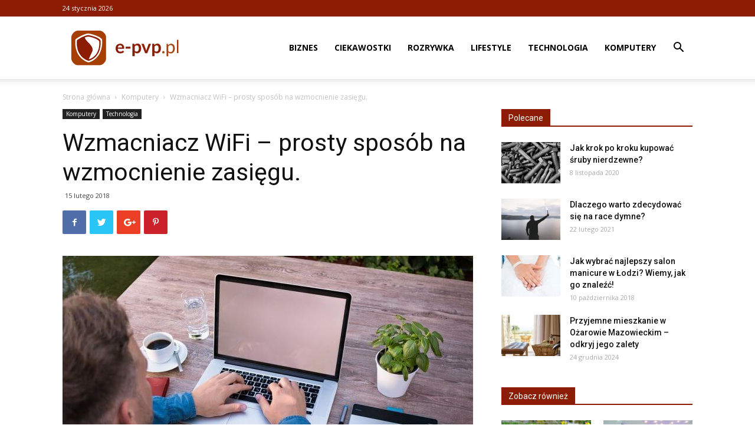

--- FILE ---
content_type: text/html; charset=UTF-8
request_url: https://e-pvp.pl/wzmacniacz-wifi-prosty-sposob-na-wzmocnienie-zasiegu/
body_size: 19865
content:
<!doctype html >
<!--[if IE 8]>    <html class="ie8" lang="en"> <![endif]-->
<!--[if IE 9]>    <html class="ie9" lang="en"> <![endif]-->
<!--[if gt IE 8]><!--> <html lang="pl-PL"> <!--<![endif]-->
<head>
    <title>Wzmacniacz WiFi – prosty sposób na wzmocnienie zasięgu. - e-pvp.pl</title>
    <meta charset="UTF-8" />
    <meta name="viewport" content="width=device-width, initial-scale=1.0">
    <link rel="pingback" href="https://e-pvp.pl/xmlrpc.php" />
    <meta name='robots' content='index, follow, max-image-preview:large, max-snippet:-1, max-video-preview:-1' />
<meta property="og:image" content="https://e-pvp.pl/wp-content/uploads/2018/02/5.jpg" /><link rel="icon" type="image/png" href="https://e-pvp.pl/wp-content/uploads/2018/03/e-pvp_icon.png">
	<!-- This site is optimized with the Yoast SEO plugin v21.2 - https://yoast.com/wordpress/plugins/seo/ -->
	<link rel="canonical" href="https://e-pvp.pl/wzmacniacz-wifi-prosty-sposob-na-wzmocnienie-zasiegu/" />
	<meta name="twitter:label1" content="Napisane przez" />
	<meta name="twitter:data1" content="Redakcja" />
	<meta name="twitter:label2" content="Szacowany czas czytania" />
	<meta name="twitter:data2" content="2 minuty" />
	<script type="application/ld+json" class="yoast-schema-graph">{"@context":"https://schema.org","@graph":[{"@type":"WebPage","@id":"https://e-pvp.pl/wzmacniacz-wifi-prosty-sposob-na-wzmocnienie-zasiegu/","url":"https://e-pvp.pl/wzmacniacz-wifi-prosty-sposob-na-wzmocnienie-zasiegu/","name":"Wzmacniacz WiFi – prosty sposób na wzmocnienie zasięgu. - e-pvp.pl","isPartOf":{"@id":"https://e-pvp.pl/#website"},"primaryImageOfPage":{"@id":"https://e-pvp.pl/wzmacniacz-wifi-prosty-sposob-na-wzmocnienie-zasiegu/#primaryimage"},"image":{"@id":"https://e-pvp.pl/wzmacniacz-wifi-prosty-sposob-na-wzmocnienie-zasiegu/#primaryimage"},"thumbnailUrl":"https://e-pvp.pl/wp-content/uploads/2018/02/5.jpg","datePublished":"2018-02-15T08:00:32+00:00","dateModified":"2018-04-12T20:26:39+00:00","author":{"@id":"https://e-pvp.pl/#/schema/person/503ffea9327b1e5fb37b2fcb37392e8e"},"breadcrumb":{"@id":"https://e-pvp.pl/wzmacniacz-wifi-prosty-sposob-na-wzmocnienie-zasiegu/#breadcrumb"},"inLanguage":"pl-PL","potentialAction":[{"@type":"ReadAction","target":["https://e-pvp.pl/wzmacniacz-wifi-prosty-sposob-na-wzmocnienie-zasiegu/"]}]},{"@type":"ImageObject","inLanguage":"pl-PL","@id":"https://e-pvp.pl/wzmacniacz-wifi-prosty-sposob-na-wzmocnienie-zasiegu/#primaryimage","url":"https://e-pvp.pl/wp-content/uploads/2018/02/5.jpg","contentUrl":"https://e-pvp.pl/wp-content/uploads/2018/02/5.jpg","width":960,"height":640},{"@type":"BreadcrumbList","@id":"https://e-pvp.pl/wzmacniacz-wifi-prosty-sposob-na-wzmocnienie-zasiegu/#breadcrumb","itemListElement":[{"@type":"ListItem","position":1,"name":"Strona główna","item":"https://e-pvp.pl/"},{"@type":"ListItem","position":2,"name":"Wzmacniacz WiFi – prosty sposób na wzmocnienie zasięgu."}]},{"@type":"WebSite","@id":"https://e-pvp.pl/#website","url":"https://e-pvp.pl/","name":"e-pvp.pl","description":"","potentialAction":[{"@type":"SearchAction","target":{"@type":"EntryPoint","urlTemplate":"https://e-pvp.pl/?s={search_term_string}"},"query-input":"required name=search_term_string"}],"inLanguage":"pl-PL"},{"@type":"Person","@id":"https://e-pvp.pl/#/schema/person/503ffea9327b1e5fb37b2fcb37392e8e","name":"Redakcja"}]}</script>
	<!-- / Yoast SEO plugin. -->


<link rel='dns-prefetch' href='//fonts.googleapis.com' />
<link rel="alternate" type="application/rss+xml" title="e-pvp.pl &raquo; Kanał z wpisami" href="https://e-pvp.pl/feed/" />
<link rel="alternate" type="application/rss+xml" title="e-pvp.pl &raquo; Kanał z komentarzami" href="https://e-pvp.pl/comments/feed/" />
<link rel="alternate" type="application/rss+xml" title="e-pvp.pl &raquo; Wzmacniacz WiFi – prosty sposób na wzmocnienie zasięgu. Kanał z komentarzami" href="https://e-pvp.pl/wzmacniacz-wifi-prosty-sposob-na-wzmocnienie-zasiegu/feed/" />
<script type="text/javascript">
window._wpemojiSettings = {"baseUrl":"https:\/\/s.w.org\/images\/core\/emoji\/14.0.0\/72x72\/","ext":".png","svgUrl":"https:\/\/s.w.org\/images\/core\/emoji\/14.0.0\/svg\/","svgExt":".svg","source":{"concatemoji":"https:\/\/e-pvp.pl\/wp-includes\/js\/wp-emoji-release.min.js?ver=6.3.1"}};
/*! This file is auto-generated */
!function(i,n){var o,s,e;function c(e){try{var t={supportTests:e,timestamp:(new Date).valueOf()};sessionStorage.setItem(o,JSON.stringify(t))}catch(e){}}function p(e,t,n){e.clearRect(0,0,e.canvas.width,e.canvas.height),e.fillText(t,0,0);var t=new Uint32Array(e.getImageData(0,0,e.canvas.width,e.canvas.height).data),r=(e.clearRect(0,0,e.canvas.width,e.canvas.height),e.fillText(n,0,0),new Uint32Array(e.getImageData(0,0,e.canvas.width,e.canvas.height).data));return t.every(function(e,t){return e===r[t]})}function u(e,t,n){switch(t){case"flag":return n(e,"\ud83c\udff3\ufe0f\u200d\u26a7\ufe0f","\ud83c\udff3\ufe0f\u200b\u26a7\ufe0f")?!1:!n(e,"\ud83c\uddfa\ud83c\uddf3","\ud83c\uddfa\u200b\ud83c\uddf3")&&!n(e,"\ud83c\udff4\udb40\udc67\udb40\udc62\udb40\udc65\udb40\udc6e\udb40\udc67\udb40\udc7f","\ud83c\udff4\u200b\udb40\udc67\u200b\udb40\udc62\u200b\udb40\udc65\u200b\udb40\udc6e\u200b\udb40\udc67\u200b\udb40\udc7f");case"emoji":return!n(e,"\ud83e\udef1\ud83c\udffb\u200d\ud83e\udef2\ud83c\udfff","\ud83e\udef1\ud83c\udffb\u200b\ud83e\udef2\ud83c\udfff")}return!1}function f(e,t,n){var r="undefined"!=typeof WorkerGlobalScope&&self instanceof WorkerGlobalScope?new OffscreenCanvas(300,150):i.createElement("canvas"),a=r.getContext("2d",{willReadFrequently:!0}),o=(a.textBaseline="top",a.font="600 32px Arial",{});return e.forEach(function(e){o[e]=t(a,e,n)}),o}function t(e){var t=i.createElement("script");t.src=e,t.defer=!0,i.head.appendChild(t)}"undefined"!=typeof Promise&&(o="wpEmojiSettingsSupports",s=["flag","emoji"],n.supports={everything:!0,everythingExceptFlag:!0},e=new Promise(function(e){i.addEventListener("DOMContentLoaded",e,{once:!0})}),new Promise(function(t){var n=function(){try{var e=JSON.parse(sessionStorage.getItem(o));if("object"==typeof e&&"number"==typeof e.timestamp&&(new Date).valueOf()<e.timestamp+604800&&"object"==typeof e.supportTests)return e.supportTests}catch(e){}return null}();if(!n){if("undefined"!=typeof Worker&&"undefined"!=typeof OffscreenCanvas&&"undefined"!=typeof URL&&URL.createObjectURL&&"undefined"!=typeof Blob)try{var e="postMessage("+f.toString()+"("+[JSON.stringify(s),u.toString(),p.toString()].join(",")+"));",r=new Blob([e],{type:"text/javascript"}),a=new Worker(URL.createObjectURL(r),{name:"wpTestEmojiSupports"});return void(a.onmessage=function(e){c(n=e.data),a.terminate(),t(n)})}catch(e){}c(n=f(s,u,p))}t(n)}).then(function(e){for(var t in e)n.supports[t]=e[t],n.supports.everything=n.supports.everything&&n.supports[t],"flag"!==t&&(n.supports.everythingExceptFlag=n.supports.everythingExceptFlag&&n.supports[t]);n.supports.everythingExceptFlag=n.supports.everythingExceptFlag&&!n.supports.flag,n.DOMReady=!1,n.readyCallback=function(){n.DOMReady=!0}}).then(function(){return e}).then(function(){var e;n.supports.everything||(n.readyCallback(),(e=n.source||{}).concatemoji?t(e.concatemoji):e.wpemoji&&e.twemoji&&(t(e.twemoji),t(e.wpemoji)))}))}((window,document),window._wpemojiSettings);
</script>
<style type="text/css">
img.wp-smiley,
img.emoji {
	display: inline !important;
	border: none !important;
	box-shadow: none !important;
	height: 1em !important;
	width: 1em !important;
	margin: 0 0.07em !important;
	vertical-align: -0.1em !important;
	background: none !important;
	padding: 0 !important;
}
</style>
	<link rel='stylesheet' id='wp-block-library-css' href='https://e-pvp.pl/wp-includes/css/dist/block-library/style.min.css?ver=6.3.1' type='text/css' media='all' />
<style id='classic-theme-styles-inline-css' type='text/css'>
/*! This file is auto-generated */
.wp-block-button__link{color:#fff;background-color:#32373c;border-radius:9999px;box-shadow:none;text-decoration:none;padding:calc(.667em + 2px) calc(1.333em + 2px);font-size:1.125em}.wp-block-file__button{background:#32373c;color:#fff;text-decoration:none}
</style>
<style id='global-styles-inline-css' type='text/css'>
body{--wp--preset--color--black: #000000;--wp--preset--color--cyan-bluish-gray: #abb8c3;--wp--preset--color--white: #ffffff;--wp--preset--color--pale-pink: #f78da7;--wp--preset--color--vivid-red: #cf2e2e;--wp--preset--color--luminous-vivid-orange: #ff6900;--wp--preset--color--luminous-vivid-amber: #fcb900;--wp--preset--color--light-green-cyan: #7bdcb5;--wp--preset--color--vivid-green-cyan: #00d084;--wp--preset--color--pale-cyan-blue: #8ed1fc;--wp--preset--color--vivid-cyan-blue: #0693e3;--wp--preset--color--vivid-purple: #9b51e0;--wp--preset--gradient--vivid-cyan-blue-to-vivid-purple: linear-gradient(135deg,rgba(6,147,227,1) 0%,rgb(155,81,224) 100%);--wp--preset--gradient--light-green-cyan-to-vivid-green-cyan: linear-gradient(135deg,rgb(122,220,180) 0%,rgb(0,208,130) 100%);--wp--preset--gradient--luminous-vivid-amber-to-luminous-vivid-orange: linear-gradient(135deg,rgba(252,185,0,1) 0%,rgba(255,105,0,1) 100%);--wp--preset--gradient--luminous-vivid-orange-to-vivid-red: linear-gradient(135deg,rgba(255,105,0,1) 0%,rgb(207,46,46) 100%);--wp--preset--gradient--very-light-gray-to-cyan-bluish-gray: linear-gradient(135deg,rgb(238,238,238) 0%,rgb(169,184,195) 100%);--wp--preset--gradient--cool-to-warm-spectrum: linear-gradient(135deg,rgb(74,234,220) 0%,rgb(151,120,209) 20%,rgb(207,42,186) 40%,rgb(238,44,130) 60%,rgb(251,105,98) 80%,rgb(254,248,76) 100%);--wp--preset--gradient--blush-light-purple: linear-gradient(135deg,rgb(255,206,236) 0%,rgb(152,150,240) 100%);--wp--preset--gradient--blush-bordeaux: linear-gradient(135deg,rgb(254,205,165) 0%,rgb(254,45,45) 50%,rgb(107,0,62) 100%);--wp--preset--gradient--luminous-dusk: linear-gradient(135deg,rgb(255,203,112) 0%,rgb(199,81,192) 50%,rgb(65,88,208) 100%);--wp--preset--gradient--pale-ocean: linear-gradient(135deg,rgb(255,245,203) 0%,rgb(182,227,212) 50%,rgb(51,167,181) 100%);--wp--preset--gradient--electric-grass: linear-gradient(135deg,rgb(202,248,128) 0%,rgb(113,206,126) 100%);--wp--preset--gradient--midnight: linear-gradient(135deg,rgb(2,3,129) 0%,rgb(40,116,252) 100%);--wp--preset--font-size--small: 13px;--wp--preset--font-size--medium: 20px;--wp--preset--font-size--large: 36px;--wp--preset--font-size--x-large: 42px;--wp--preset--spacing--20: 0.44rem;--wp--preset--spacing--30: 0.67rem;--wp--preset--spacing--40: 1rem;--wp--preset--spacing--50: 1.5rem;--wp--preset--spacing--60: 2.25rem;--wp--preset--spacing--70: 3.38rem;--wp--preset--spacing--80: 5.06rem;--wp--preset--shadow--natural: 6px 6px 9px rgba(0, 0, 0, 0.2);--wp--preset--shadow--deep: 12px 12px 50px rgba(0, 0, 0, 0.4);--wp--preset--shadow--sharp: 6px 6px 0px rgba(0, 0, 0, 0.2);--wp--preset--shadow--outlined: 6px 6px 0px -3px rgba(255, 255, 255, 1), 6px 6px rgba(0, 0, 0, 1);--wp--preset--shadow--crisp: 6px 6px 0px rgba(0, 0, 0, 1);}:where(.is-layout-flex){gap: 0.5em;}:where(.is-layout-grid){gap: 0.5em;}body .is-layout-flow > .alignleft{float: left;margin-inline-start: 0;margin-inline-end: 2em;}body .is-layout-flow > .alignright{float: right;margin-inline-start: 2em;margin-inline-end: 0;}body .is-layout-flow > .aligncenter{margin-left: auto !important;margin-right: auto !important;}body .is-layout-constrained > .alignleft{float: left;margin-inline-start: 0;margin-inline-end: 2em;}body .is-layout-constrained > .alignright{float: right;margin-inline-start: 2em;margin-inline-end: 0;}body .is-layout-constrained > .aligncenter{margin-left: auto !important;margin-right: auto !important;}body .is-layout-constrained > :where(:not(.alignleft):not(.alignright):not(.alignfull)){max-width: var(--wp--style--global--content-size);margin-left: auto !important;margin-right: auto !important;}body .is-layout-constrained > .alignwide{max-width: var(--wp--style--global--wide-size);}body .is-layout-flex{display: flex;}body .is-layout-flex{flex-wrap: wrap;align-items: center;}body .is-layout-flex > *{margin: 0;}body .is-layout-grid{display: grid;}body .is-layout-grid > *{margin: 0;}:where(.wp-block-columns.is-layout-flex){gap: 2em;}:where(.wp-block-columns.is-layout-grid){gap: 2em;}:where(.wp-block-post-template.is-layout-flex){gap: 1.25em;}:where(.wp-block-post-template.is-layout-grid){gap: 1.25em;}.has-black-color{color: var(--wp--preset--color--black) !important;}.has-cyan-bluish-gray-color{color: var(--wp--preset--color--cyan-bluish-gray) !important;}.has-white-color{color: var(--wp--preset--color--white) !important;}.has-pale-pink-color{color: var(--wp--preset--color--pale-pink) !important;}.has-vivid-red-color{color: var(--wp--preset--color--vivid-red) !important;}.has-luminous-vivid-orange-color{color: var(--wp--preset--color--luminous-vivid-orange) !important;}.has-luminous-vivid-amber-color{color: var(--wp--preset--color--luminous-vivid-amber) !important;}.has-light-green-cyan-color{color: var(--wp--preset--color--light-green-cyan) !important;}.has-vivid-green-cyan-color{color: var(--wp--preset--color--vivid-green-cyan) !important;}.has-pale-cyan-blue-color{color: var(--wp--preset--color--pale-cyan-blue) !important;}.has-vivid-cyan-blue-color{color: var(--wp--preset--color--vivid-cyan-blue) !important;}.has-vivid-purple-color{color: var(--wp--preset--color--vivid-purple) !important;}.has-black-background-color{background-color: var(--wp--preset--color--black) !important;}.has-cyan-bluish-gray-background-color{background-color: var(--wp--preset--color--cyan-bluish-gray) !important;}.has-white-background-color{background-color: var(--wp--preset--color--white) !important;}.has-pale-pink-background-color{background-color: var(--wp--preset--color--pale-pink) !important;}.has-vivid-red-background-color{background-color: var(--wp--preset--color--vivid-red) !important;}.has-luminous-vivid-orange-background-color{background-color: var(--wp--preset--color--luminous-vivid-orange) !important;}.has-luminous-vivid-amber-background-color{background-color: var(--wp--preset--color--luminous-vivid-amber) !important;}.has-light-green-cyan-background-color{background-color: var(--wp--preset--color--light-green-cyan) !important;}.has-vivid-green-cyan-background-color{background-color: var(--wp--preset--color--vivid-green-cyan) !important;}.has-pale-cyan-blue-background-color{background-color: var(--wp--preset--color--pale-cyan-blue) !important;}.has-vivid-cyan-blue-background-color{background-color: var(--wp--preset--color--vivid-cyan-blue) !important;}.has-vivid-purple-background-color{background-color: var(--wp--preset--color--vivid-purple) !important;}.has-black-border-color{border-color: var(--wp--preset--color--black) !important;}.has-cyan-bluish-gray-border-color{border-color: var(--wp--preset--color--cyan-bluish-gray) !important;}.has-white-border-color{border-color: var(--wp--preset--color--white) !important;}.has-pale-pink-border-color{border-color: var(--wp--preset--color--pale-pink) !important;}.has-vivid-red-border-color{border-color: var(--wp--preset--color--vivid-red) !important;}.has-luminous-vivid-orange-border-color{border-color: var(--wp--preset--color--luminous-vivid-orange) !important;}.has-luminous-vivid-amber-border-color{border-color: var(--wp--preset--color--luminous-vivid-amber) !important;}.has-light-green-cyan-border-color{border-color: var(--wp--preset--color--light-green-cyan) !important;}.has-vivid-green-cyan-border-color{border-color: var(--wp--preset--color--vivid-green-cyan) !important;}.has-pale-cyan-blue-border-color{border-color: var(--wp--preset--color--pale-cyan-blue) !important;}.has-vivid-cyan-blue-border-color{border-color: var(--wp--preset--color--vivid-cyan-blue) !important;}.has-vivid-purple-border-color{border-color: var(--wp--preset--color--vivid-purple) !important;}.has-vivid-cyan-blue-to-vivid-purple-gradient-background{background: var(--wp--preset--gradient--vivid-cyan-blue-to-vivid-purple) !important;}.has-light-green-cyan-to-vivid-green-cyan-gradient-background{background: var(--wp--preset--gradient--light-green-cyan-to-vivid-green-cyan) !important;}.has-luminous-vivid-amber-to-luminous-vivid-orange-gradient-background{background: var(--wp--preset--gradient--luminous-vivid-amber-to-luminous-vivid-orange) !important;}.has-luminous-vivid-orange-to-vivid-red-gradient-background{background: var(--wp--preset--gradient--luminous-vivid-orange-to-vivid-red) !important;}.has-very-light-gray-to-cyan-bluish-gray-gradient-background{background: var(--wp--preset--gradient--very-light-gray-to-cyan-bluish-gray) !important;}.has-cool-to-warm-spectrum-gradient-background{background: var(--wp--preset--gradient--cool-to-warm-spectrum) !important;}.has-blush-light-purple-gradient-background{background: var(--wp--preset--gradient--blush-light-purple) !important;}.has-blush-bordeaux-gradient-background{background: var(--wp--preset--gradient--blush-bordeaux) !important;}.has-luminous-dusk-gradient-background{background: var(--wp--preset--gradient--luminous-dusk) !important;}.has-pale-ocean-gradient-background{background: var(--wp--preset--gradient--pale-ocean) !important;}.has-electric-grass-gradient-background{background: var(--wp--preset--gradient--electric-grass) !important;}.has-midnight-gradient-background{background: var(--wp--preset--gradient--midnight) !important;}.has-small-font-size{font-size: var(--wp--preset--font-size--small) !important;}.has-medium-font-size{font-size: var(--wp--preset--font-size--medium) !important;}.has-large-font-size{font-size: var(--wp--preset--font-size--large) !important;}.has-x-large-font-size{font-size: var(--wp--preset--font-size--x-large) !important;}
.wp-block-navigation a:where(:not(.wp-element-button)){color: inherit;}
:where(.wp-block-post-template.is-layout-flex){gap: 1.25em;}:where(.wp-block-post-template.is-layout-grid){gap: 1.25em;}
:where(.wp-block-columns.is-layout-flex){gap: 2em;}:where(.wp-block-columns.is-layout-grid){gap: 2em;}
.wp-block-pullquote{font-size: 1.5em;line-height: 1.6;}
</style>
<link rel='stylesheet' id='google-fonts-style-css' href='https://fonts.googleapis.com/css?family=Open+Sans%3A300italic%2C400%2C400italic%2C600%2C600italic%2C700%7CRoboto%3A300%2C400%2C400italic%2C500%2C500italic%2C700%2C900&#038;ver=8.7.2' type='text/css' media='all' />
<link rel='stylesheet' id='td-theme-css' href='https://e-pvp.pl/wp-content/themes/Newspaper/style.css?ver=8.7.2' type='text/css' media='all' />
<script type='text/javascript' src='https://e-pvp.pl/wp-includes/js/jquery/jquery.min.js?ver=3.7.0' id='jquery-core-js'></script>
<script type='text/javascript' src='https://e-pvp.pl/wp-includes/js/jquery/jquery-migrate.min.js?ver=3.4.1' id='jquery-migrate-js'></script>
<link rel="https://api.w.org/" href="https://e-pvp.pl/wp-json/" /><link rel="alternate" type="application/json" href="https://e-pvp.pl/wp-json/wp/v2/posts/276" /><link rel="EditURI" type="application/rsd+xml" title="RSD" href="https://e-pvp.pl/xmlrpc.php?rsd" />
<meta name="generator" content="WordPress 6.3.1" />
<link rel='shortlink' href='https://e-pvp.pl/?p=276' />
<link rel="alternate" type="application/json+oembed" href="https://e-pvp.pl/wp-json/oembed/1.0/embed?url=https%3A%2F%2Fe-pvp.pl%2Fwzmacniacz-wifi-prosty-sposob-na-wzmocnienie-zasiegu%2F" />
<link rel="alternate" type="text/xml+oembed" href="https://e-pvp.pl/wp-json/oembed/1.0/embed?url=https%3A%2F%2Fe-pvp.pl%2Fwzmacniacz-wifi-prosty-sposob-na-wzmocnienie-zasiegu%2F&#038;format=xml" />
<!--[if lt IE 9]><script src="https://html5shim.googlecode.com/svn/trunk/html5.js"></script><![endif]-->
    <link rel="amphtml" href="https://e-pvp.pl/wzmacniacz-wifi-prosty-sposob-na-wzmocnienie-zasiegu/amp/">
<!-- JS generated by theme -->

<script>
    
    

	    var tdBlocksArray = []; //here we store all the items for the current page

	    //td_block class - each ajax block uses a object of this class for requests
	    function tdBlock() {
		    this.id = '';
		    this.block_type = 1; //block type id (1-234 etc)
		    this.atts = '';
		    this.td_column_number = '';
		    this.td_current_page = 1; //
		    this.post_count = 0; //from wp
		    this.found_posts = 0; //from wp
		    this.max_num_pages = 0; //from wp
		    this.td_filter_value = ''; //current live filter value
		    this.is_ajax_running = false;
		    this.td_user_action = ''; // load more or infinite loader (used by the animation)
		    this.header_color = '';
		    this.ajax_pagination_infinite_stop = ''; //show load more at page x
	    }


        // td_js_generator - mini detector
        (function(){
            var htmlTag = document.getElementsByTagName("html")[0];

	        if ( navigator.userAgent.indexOf("MSIE 10.0") > -1 ) {
                htmlTag.className += ' ie10';
            }

            if ( !!navigator.userAgent.match(/Trident.*rv\:11\./) ) {
                htmlTag.className += ' ie11';
            }

	        if ( navigator.userAgent.indexOf("Edge") > -1 ) {
                htmlTag.className += ' ieEdge';
            }

            if ( /(iPad|iPhone|iPod)/g.test(navigator.userAgent) ) {
                htmlTag.className += ' td-md-is-ios';
            }

            var user_agent = navigator.userAgent.toLowerCase();
            if ( user_agent.indexOf("android") > -1 ) {
                htmlTag.className += ' td-md-is-android';
            }

            if ( -1 !== navigator.userAgent.indexOf('Mac OS X')  ) {
                htmlTag.className += ' td-md-is-os-x';
            }

            if ( /chrom(e|ium)/.test(navigator.userAgent.toLowerCase()) ) {
               htmlTag.className += ' td-md-is-chrome';
            }

            if ( -1 !== navigator.userAgent.indexOf('Firefox') ) {
                htmlTag.className += ' td-md-is-firefox';
            }

            if ( -1 !== navigator.userAgent.indexOf('Safari') && -1 === navigator.userAgent.indexOf('Chrome') ) {
                htmlTag.className += ' td-md-is-safari';
            }

            if( -1 !== navigator.userAgent.indexOf('IEMobile') ){
                htmlTag.className += ' td-md-is-iemobile';
            }

        })();




        var tdLocalCache = {};

        ( function () {
            "use strict";

            tdLocalCache = {
                data: {},
                remove: function (resource_id) {
                    delete tdLocalCache.data[resource_id];
                },
                exist: function (resource_id) {
                    return tdLocalCache.data.hasOwnProperty(resource_id) && tdLocalCache.data[resource_id] !== null;
                },
                get: function (resource_id) {
                    return tdLocalCache.data[resource_id];
                },
                set: function (resource_id, cachedData) {
                    tdLocalCache.remove(resource_id);
                    tdLocalCache.data[resource_id] = cachedData;
                }
            };
        })();

    
    
var td_viewport_interval_list=[{"limitBottom":767,"sidebarWidth":228},{"limitBottom":1018,"sidebarWidth":300},{"limitBottom":1140,"sidebarWidth":324}];
var td_ajax_url="https:\/\/e-pvp.pl\/wp-admin\/admin-ajax.php?td_theme_name=Newspaper&v=8.7.2";
var td_get_template_directory_uri="https:\/\/e-pvp.pl\/wp-content\/themes\/Newspaper";
var tds_snap_menu="snap";
var tds_logo_on_sticky="show_header_logo";
var tds_header_style="7";
var td_please_wait="Prosz\u0119 czeka\u0107 ...";
var td_email_user_pass_incorrect="U\u017cytkownik lub has\u0142o niepoprawne!";
var td_email_user_incorrect="E-mail lub nazwa u\u017cytkownika jest niepoprawna!";
var td_email_incorrect="E-mail niepoprawny!";
var tds_more_articles_on_post_enable="";
var tds_more_articles_on_post_time_to_wait="";
var tds_more_articles_on_post_pages_distance_from_top=0;
var tds_theme_color_site_wide="#a63f03";
var tds_smart_sidebar="enabled";
var tdThemeName="Newspaper";
var td_magnific_popup_translation_tPrev="Poprzedni (Strza\u0142ka w lewo)";
var td_magnific_popup_translation_tNext="Nast\u0119pny (Strza\u0142ka w prawo)";
var td_magnific_popup_translation_tCounter="%curr% z %total%";
var td_magnific_popup_translation_ajax_tError="Zawarto\u015b\u0107 z %url% nie mo\u017ce by\u0107 za\u0142adowana.";
var td_magnific_popup_translation_image_tError="Obraz #%curr% nie mo\u017ce by\u0107 za\u0142adowany.";
var tdDateNamesI18n={"month_names":["stycze\u0144","luty","marzec","kwiecie\u0144","maj","czerwiec","lipiec","sierpie\u0144","wrzesie\u0144","pa\u017adziernik","listopad","grudzie\u0144"],"month_names_short":["sty","lut","mar","kwi","maj","cze","lip","sie","wrz","pa\u017a","lis","gru"],"day_names":["niedziela","poniedzia\u0142ek","wtorek","\u015broda","czwartek","pi\u0105tek","sobota"],"day_names_short":["niedz.","pon.","wt.","\u015br.","czw.","pt.","sob."]};
var td_ad_background_click_link="";
var td_ad_background_click_target="";
</script>


<!-- Header style compiled by theme -->

<style>
    
.td-header-wrap .black-menu .sf-menu > .current-menu-item > a,
    .td-header-wrap .black-menu .sf-menu > .current-menu-ancestor > a,
    .td-header-wrap .black-menu .sf-menu > .current-category-ancestor > a,
    .td-header-wrap .black-menu .sf-menu > li > a:hover,
    .td-header-wrap .black-menu .sf-menu > .sfHover > a,
    .td-header-style-12 .td-header-menu-wrap-full,
    .sf-menu > .current-menu-item > a:after,
    .sf-menu > .current-menu-ancestor > a:after,
    .sf-menu > .current-category-ancestor > a:after,
    .sf-menu > li:hover > a:after,
    .sf-menu > .sfHover > a:after,
    .td-header-style-12 .td-affix,
    .header-search-wrap .td-drop-down-search:after,
    .header-search-wrap .td-drop-down-search .btn:hover,
    input[type=submit]:hover,
    .td-read-more a,
    .td-post-category:hover,
    .td-grid-style-1.td-hover-1 .td-big-grid-post:hover .td-post-category,
    .td-grid-style-5.td-hover-1 .td-big-grid-post:hover .td-post-category,
    .td_top_authors .td-active .td-author-post-count,
    .td_top_authors .td-active .td-author-comments-count,
    .td_top_authors .td_mod_wrap:hover .td-author-post-count,
    .td_top_authors .td_mod_wrap:hover .td-author-comments-count,
    .td-404-sub-sub-title a:hover,
    .td-search-form-widget .wpb_button:hover,
    .td-rating-bar-wrap div,
    .td_category_template_3 .td-current-sub-category,
    .dropcap,
    .td_wrapper_video_playlist .td_video_controls_playlist_wrapper,
    .wpb_default,
    .wpb_default:hover,
    .td-left-smart-list:hover,
    .td-right-smart-list:hover,
    .woocommerce-checkout .woocommerce input.button:hover,
    .woocommerce-page .woocommerce a.button:hover,
    .woocommerce-account div.woocommerce .button:hover,
    #bbpress-forums button:hover,
    .bbp_widget_login .button:hover,
    .td-footer-wrapper .td-post-category,
    .td-footer-wrapper .widget_product_search input[type="submit"]:hover,
    .woocommerce .product a.button:hover,
    .woocommerce .product #respond input#submit:hover,
    .woocommerce .checkout input#place_order:hover,
    .woocommerce .woocommerce.widget .button:hover,
    .single-product .product .summary .cart .button:hover,
    .woocommerce-cart .woocommerce table.cart .button:hover,
    .woocommerce-cart .woocommerce .shipping-calculator-form .button:hover,
    .td-next-prev-wrap a:hover,
    .td-load-more-wrap a:hover,
    .td-post-small-box a:hover,
    .page-nav .current,
    .page-nav:first-child > div,
    .td_category_template_8 .td-category-header .td-category a.td-current-sub-category,
    .td_category_template_4 .td-category-siblings .td-category a:hover,
    #bbpress-forums .bbp-pagination .current,
    #bbpress-forums #bbp-single-user-details #bbp-user-navigation li.current a,
    .td-theme-slider:hover .slide-meta-cat a,
    a.vc_btn-black:hover,
    .td-trending-now-wrapper:hover .td-trending-now-title,
    .td-scroll-up,
    .td-smart-list-button:hover,
    .td-weather-information:before,
    .td-weather-week:before,
    .td_block_exchange .td-exchange-header:before,
    .td_block_big_grid_9.td-grid-style-1 .td-post-category,
    .td_block_big_grid_9.td-grid-style-5 .td-post-category,
    .td-grid-style-6.td-hover-1 .td-module-thumb:after,
    .td-pulldown-syle-2 .td-subcat-dropdown ul:after,
    .td_block_template_9 .td-block-title:after,
    .td_block_template_15 .td-block-title:before,
    div.wpforms-container .wpforms-form div.wpforms-submit-container button[type=submit] {
        background-color: #a63f03;
    }

    .global-block-template-4 .td-related-title .td-cur-simple-item:before {
        border-color: #a63f03 transparent transparent transparent !important;
    }

    .woocommerce .woocommerce-message .button:hover,
    .woocommerce .woocommerce-error .button:hover,
    .woocommerce .woocommerce-info .button:hover,
    .global-block-template-4 .td-related-title .td-cur-simple-item,
    .global-block-template-3 .td-related-title .td-cur-simple-item,
    .global-block-template-9 .td-related-title:after {
        background-color: #a63f03 !important;
    }

    .woocommerce .product .onsale,
    .woocommerce.widget .ui-slider .ui-slider-handle {
        background: none #a63f03;
    }

    .woocommerce.widget.widget_layered_nav_filters ul li a {
        background: none repeat scroll 0 0 #a63f03 !important;
    }

    a,
    cite a:hover,
    .td_mega_menu_sub_cats .cur-sub-cat,
    .td-mega-span h3 a:hover,
    .td_mod_mega_menu:hover .entry-title a,
    .header-search-wrap .result-msg a:hover,
    .td-header-top-menu .td-drop-down-search .td_module_wrap:hover .entry-title a,
    .td-header-top-menu .td-icon-search:hover,
    .td-header-wrap .result-msg a:hover,
    .top-header-menu li a:hover,
    .top-header-menu .current-menu-item > a,
    .top-header-menu .current-menu-ancestor > a,
    .top-header-menu .current-category-ancestor > a,
    .td-social-icon-wrap > a:hover,
    .td-header-sp-top-widget .td-social-icon-wrap a:hover,
    .td-page-content blockquote p,
    .td-post-content blockquote p,
    .mce-content-body blockquote p,
    .comment-content blockquote p,
    .wpb_text_column blockquote p,
    .td_block_text_with_title blockquote p,
    .td_module_wrap:hover .entry-title a,
    .td-subcat-filter .td-subcat-list a:hover,
    .td-subcat-filter .td-subcat-dropdown a:hover,
    .td_quote_on_blocks,
    .dropcap2,
    .dropcap3,
    .td_top_authors .td-active .td-authors-name a,
    .td_top_authors .td_mod_wrap:hover .td-authors-name a,
    .td-post-next-prev-content a:hover,
    .author-box-wrap .td-author-social a:hover,
    .td-author-name a:hover,
    .td-author-url a:hover,
    .td_mod_related_posts:hover h3 > a,
    .td-post-template-11 .td-related-title .td-related-left:hover,
    .td-post-template-11 .td-related-title .td-related-right:hover,
    .td-post-template-11 .td-related-title .td-cur-simple-item,
    .td-post-template-11 .td_block_related_posts .td-next-prev-wrap a:hover,
    .comment-reply-link:hover,
    .logged-in-as a:hover,
    #cancel-comment-reply-link:hover,
    .td-search-query,
    .td-category-header .td-pulldown-category-filter-link:hover,
    .td-category-siblings .td-subcat-dropdown a:hover,
    .td-category-siblings .td-subcat-dropdown a.td-current-sub-category,
    .widget a:hover,
    .td_wp_recentcomments a:hover,
    .archive .widget_archive .current,
    .archive .widget_archive .current a,
    .widget_calendar tfoot a:hover,
    .woocommerce a.added_to_cart:hover,
    .woocommerce-account .woocommerce-MyAccount-navigation a:hover,
    #bbpress-forums li.bbp-header .bbp-reply-content span a:hover,
    #bbpress-forums .bbp-forum-freshness a:hover,
    #bbpress-forums .bbp-topic-freshness a:hover,
    #bbpress-forums .bbp-forums-list li a:hover,
    #bbpress-forums .bbp-forum-title:hover,
    #bbpress-forums .bbp-topic-permalink:hover,
    #bbpress-forums .bbp-topic-started-by a:hover,
    #bbpress-forums .bbp-topic-started-in a:hover,
    #bbpress-forums .bbp-body .super-sticky li.bbp-topic-title .bbp-topic-permalink,
    #bbpress-forums .bbp-body .sticky li.bbp-topic-title .bbp-topic-permalink,
    .widget_display_replies .bbp-author-name,
    .widget_display_topics .bbp-author-name,
    .footer-text-wrap .footer-email-wrap a,
    .td-subfooter-menu li a:hover,
    .footer-social-wrap a:hover,
    a.vc_btn-black:hover,
    .td-smart-list-dropdown-wrap .td-smart-list-button:hover,
    .td_module_17 .td-read-more a:hover,
    .td_module_18 .td-read-more a:hover,
    .td_module_19 .td-post-author-name a:hover,
    .td-instagram-user a,
    .td-pulldown-syle-2 .td-subcat-dropdown:hover .td-subcat-more span,
    .td-pulldown-syle-2 .td-subcat-dropdown:hover .td-subcat-more i,
    .td-pulldown-syle-3 .td-subcat-dropdown:hover .td-subcat-more span,
    .td-pulldown-syle-3 .td-subcat-dropdown:hover .td-subcat-more i,
    .td-block-title-wrap .td-wrapper-pulldown-filter .td-pulldown-filter-display-option:hover,
    .td-block-title-wrap .td-wrapper-pulldown-filter .td-pulldown-filter-display-option:hover i,
    .td-block-title-wrap .td-wrapper-pulldown-filter .td-pulldown-filter-link:hover,
    .td-block-title-wrap .td-wrapper-pulldown-filter .td-pulldown-filter-item .td-cur-simple-item,
    .global-block-template-2 .td-related-title .td-cur-simple-item,
    .global-block-template-5 .td-related-title .td-cur-simple-item,
    .global-block-template-6 .td-related-title .td-cur-simple-item,
    .global-block-template-7 .td-related-title .td-cur-simple-item,
    .global-block-template-8 .td-related-title .td-cur-simple-item,
    .global-block-template-9 .td-related-title .td-cur-simple-item,
    .global-block-template-10 .td-related-title .td-cur-simple-item,
    .global-block-template-11 .td-related-title .td-cur-simple-item,
    .global-block-template-12 .td-related-title .td-cur-simple-item,
    .global-block-template-13 .td-related-title .td-cur-simple-item,
    .global-block-template-14 .td-related-title .td-cur-simple-item,
    .global-block-template-15 .td-related-title .td-cur-simple-item,
    .global-block-template-16 .td-related-title .td-cur-simple-item,
    .global-block-template-17 .td-related-title .td-cur-simple-item,
    .td-theme-wrap .sf-menu ul .td-menu-item > a:hover,
    .td-theme-wrap .sf-menu ul .sfHover > a,
    .td-theme-wrap .sf-menu ul .current-menu-ancestor > a,
    .td-theme-wrap .sf-menu ul .current-category-ancestor > a,
    .td-theme-wrap .sf-menu ul .current-menu-item > a,
    .td_outlined_btn {
        color: #a63f03;
    }

    a.vc_btn-black.vc_btn_square_outlined:hover,
    a.vc_btn-black.vc_btn_outlined:hover,
    .td-mega-menu-page .wpb_content_element ul li a:hover,
    .td-theme-wrap .td-aj-search-results .td_module_wrap:hover .entry-title a,
    .td-theme-wrap .header-search-wrap .result-msg a:hover {
        color: #a63f03 !important;
    }

    .td-next-prev-wrap a:hover,
    .td-load-more-wrap a:hover,
    .td-post-small-box a:hover,
    .page-nav .current,
    .page-nav:first-child > div,
    .td_category_template_8 .td-category-header .td-category a.td-current-sub-category,
    .td_category_template_4 .td-category-siblings .td-category a:hover,
    #bbpress-forums .bbp-pagination .current,
    .post .td_quote_box,
    .page .td_quote_box,
    a.vc_btn-black:hover,
    .td_block_template_5 .td-block-title > *,
    .td_outlined_btn {
        border-color: #a63f03;
    }

    .td_wrapper_video_playlist .td_video_currently_playing:after {
        border-color: #a63f03 !important;
    }

    .header-search-wrap .td-drop-down-search:before {
        border-color: transparent transparent #a63f03 transparent;
    }

    .block-title > span,
    .block-title > a,
    .block-title > label,
    .widgettitle,
    .widgettitle:after,
    .td-trending-now-title,
    .td-trending-now-wrapper:hover .td-trending-now-title,
    .wpb_tabs li.ui-tabs-active a,
    .wpb_tabs li:hover a,
    .vc_tta-container .vc_tta-color-grey.vc_tta-tabs-position-top.vc_tta-style-classic .vc_tta-tabs-container .vc_tta-tab.vc_active > a,
    .vc_tta-container .vc_tta-color-grey.vc_tta-tabs-position-top.vc_tta-style-classic .vc_tta-tabs-container .vc_tta-tab:hover > a,
    .td_block_template_1 .td-related-title .td-cur-simple-item,
    .woocommerce .product .products h2:not(.woocommerce-loop-product__title),
    .td-subcat-filter .td-subcat-dropdown:hover .td-subcat-more, 
    .td_3D_btn,
    .td_shadow_btn,
    .td_default_btn,
    .td_round_btn, 
    .td_outlined_btn:hover {
    	background-color: #a63f03;
    }

    .woocommerce div.product .woocommerce-tabs ul.tabs li.active {
    	background-color: #a63f03 !important;
    }

    .block-title,
    .td_block_template_1 .td-related-title,
    .wpb_tabs .wpb_tabs_nav,
    .vc_tta-container .vc_tta-color-grey.vc_tta-tabs-position-top.vc_tta-style-classic .vc_tta-tabs-container,
    .woocommerce div.product .woocommerce-tabs ul.tabs:before {
        border-color: #a63f03;
    }
    .td_block_wrap .td-subcat-item a.td-cur-simple-item {
	    color: #a63f03;
	}


    
    .td-grid-style-4 .entry-title
    {
        background-color: rgba(166, 63, 3, 0.7);
    }

    
    .block-title > span,
    .block-title > span > a,
    .block-title > a,
    .block-title > label,
    .widgettitle,
    .widgettitle:after,
    .td-trending-now-title,
    .td-trending-now-wrapper:hover .td-trending-now-title,
    .wpb_tabs li.ui-tabs-active a,
    .wpb_tabs li:hover a,
    .vc_tta-container .vc_tta-color-grey.vc_tta-tabs-position-top.vc_tta-style-classic .vc_tta-tabs-container .vc_tta-tab.vc_active > a,
    .vc_tta-container .vc_tta-color-grey.vc_tta-tabs-position-top.vc_tta-style-classic .vc_tta-tabs-container .vc_tta-tab:hover > a,
    .td_block_template_1 .td-related-title .td-cur-simple-item,
    .woocommerce .product .products h2:not(.woocommerce-loop-product__title),
    .td-subcat-filter .td-subcat-dropdown:hover .td-subcat-more,
    .td-weather-information:before,
    .td-weather-week:before,
    .td_block_exchange .td-exchange-header:before,
    .td-theme-wrap .td_block_template_3 .td-block-title > *,
    .td-theme-wrap .td_block_template_4 .td-block-title > *,
    .td-theme-wrap .td_block_template_7 .td-block-title > *,
    .td-theme-wrap .td_block_template_9 .td-block-title:after,
    .td-theme-wrap .td_block_template_10 .td-block-title::before,
    .td-theme-wrap .td_block_template_11 .td-block-title::before,
    .td-theme-wrap .td_block_template_11 .td-block-title::after,
    .td-theme-wrap .td_block_template_14 .td-block-title,
    .td-theme-wrap .td_block_template_15 .td-block-title:before,
    .td-theme-wrap .td_block_template_17 .td-block-title:before {
        background-color: #8c1c03;
    }

    .woocommerce div.product .woocommerce-tabs ul.tabs li.active {
    	background-color: #8c1c03 !important;
    }

    .block-title,
    .td_block_template_1 .td-related-title,
    .wpb_tabs .wpb_tabs_nav,
    .vc_tta-container .vc_tta-color-grey.vc_tta-tabs-position-top.vc_tta-style-classic .vc_tta-tabs-container,
    .woocommerce div.product .woocommerce-tabs ul.tabs:before,
    .td-theme-wrap .td_block_template_5 .td-block-title > *,
    .td-theme-wrap .td_block_template_17 .td-block-title,
    .td-theme-wrap .td_block_template_17 .td-block-title::before {
        border-color: #8c1c03;
    }

    .td-theme-wrap .td_block_template_4 .td-block-title > *:before,
    .td-theme-wrap .td_block_template_17 .td-block-title::after {
        border-color: #8c1c03 transparent transparent transparent;
    }

    
    .td-header-wrap .td-header-top-menu-full,
    .td-header-wrap .top-header-menu .sub-menu {
        background-color: #8c1c03;
    }
    .td-header-style-8 .td-header-top-menu-full {
        background-color: transparent;
    }
    .td-header-style-8 .td-header-top-menu-full .td-header-top-menu {
        background-color: #8c1c03;
        padding-left: 15px;
        padding-right: 15px;
    }

    .td-header-wrap .td-header-top-menu-full .td-header-top-menu,
    .td-header-wrap .td-header-top-menu-full {
        border-bottom: none;
    }


    
    .td-header-top-menu,
    .td-header-top-menu a,
    .td-header-wrap .td-header-top-menu-full .td-header-top-menu,
    .td-header-wrap .td-header-top-menu-full a,
    .td-header-style-8 .td-header-top-menu,
    .td-header-style-8 .td-header-top-menu a,
    .td-header-top-menu .td-drop-down-search .entry-title a {
        color: #ffffff;
    }

    
    .top-header-menu .current-menu-item > a,
    .top-header-menu .current-menu-ancestor > a,
    .top-header-menu .current-category-ancestor > a,
    .top-header-menu li a:hover,
    .td-header-sp-top-widget .td-icon-search:hover {
        color: #eeeeee;
    }

    
    .td-header-wrap .td-header-sp-top-widget .td-icon-font,
    .td-header-style-7 .td-header-top-menu .td-social-icon-wrap .td-icon-font {
        color: #ffffff;
    }

    
    .td-header-wrap .td-header-sp-top-widget i.td-icon-font:hover {
        color: #eeeeee;
    }


    
    .td-footer-wrapper,
    .td-footer-wrapper .td_block_template_7 .td-block-title > *,
    .td-footer-wrapper .td_block_template_17 .td-block-title,
    .td-footer-wrapper .td-block-title-wrap .td-wrapper-pulldown-filter {
        background-color: #ffffff;
    }

    
    .td-footer-wrapper,
    .td-footer-wrapper a,
    .td-footer-wrapper .block-title a,
    .td-footer-wrapper .block-title span,
    .td-footer-wrapper .block-title label,
    .td-footer-wrapper .td-excerpt,
    .td-footer-wrapper .td-post-author-name span,
    .td-footer-wrapper .td-post-date,
    .td-footer-wrapper .td-social-style3 .td_social_type a,
    .td-footer-wrapper .td-social-style3,
    .td-footer-wrapper .td-social-style4 .td_social_type a,
    .td-footer-wrapper .td-social-style4,
    .td-footer-wrapper .td-social-style9,
    .td-footer-wrapper .td-social-style10,
    .td-footer-wrapper .td-social-style2 .td_social_type a,
    .td-footer-wrapper .td-social-style8 .td_social_type a,
    .td-footer-wrapper .td-social-style2 .td_social_type,
    .td-footer-wrapper .td-social-style8 .td_social_type,
    .td-footer-template-13 .td-social-name,
    .td-footer-wrapper .td_block_template_7 .td-block-title > * {
        color: #8c1c03;
    }

    .td-footer-wrapper .widget_calendar th,
    .td-footer-wrapper .widget_calendar td,
    .td-footer-wrapper .td-social-style2 .td_social_type .td-social-box,
    .td-footer-wrapper .td-social-style8 .td_social_type .td-social-box,
    .td-social-style-2 .td-icon-font:after {
        border-color: #8c1c03;
    }

    .td-footer-wrapper .td-module-comments a,
    .td-footer-wrapper .td-post-category,
    .td-footer-wrapper .td-slide-meta .td-post-author-name span,
    .td-footer-wrapper .td-slide-meta .td-post-date {
        color: #fff;
    }

    
    .td-footer-bottom-full .td-container::before {
        background-color: rgba(140, 28, 3, 0.1);
    }

    
	.td-footer-wrapper .block-title > span,
    .td-footer-wrapper .block-title > a,
    .td-footer-wrapper .widgettitle,
    .td-theme-wrap .td-footer-wrapper .td-container .td-block-title > *,
    .td-theme-wrap .td-footer-wrapper .td_block_template_6 .td-block-title:before {
    	color: #8c1c03;
    }

    
    .td-sub-footer-container {
        background-color: #8c1c03;
    }

    
    .td-footer-wrapper::before {
        background-size: cover;
    }

    
    .td-footer-wrapper::before {
        background-position: center center;
    }

    
    .td-footer-wrapper::before {
        opacity: 0.1;
    }
</style>

<!-- Global Site Tag (gtag.js) - Google Analytics -->
<script async src="https://www.googletagmanager.com/gtag/js?id=UA-107409128-18"></script>
<script>
  window.dataLayer = window.dataLayer || [];
  function gtag(){dataLayer.push(arguments)};
  gtag('js', new Date());

  gtag('config', 'UA-107409128-18');
</script>
<script type="application/ld+json">
                        {
                            "@context": "http://schema.org",
                            "@type": "BreadcrumbList",
                            "itemListElement": [{
                            "@type": "ListItem",
                            "position": 1,
                                "item": {
                                "@type": "WebSite",
                                "@id": "https://e-pvp.pl/",
                                "name": "Strona główna"                                               
                            }
                        },{
                            "@type": "ListItem",
                            "position": 2,
                                "item": {
                                "@type": "WebPage",
                                "@id": "https://e-pvp.pl/kategoria/komputery/",
                                "name": "Komputery"
                            }
                        },{
                            "@type": "ListItem",
                            "position": 3,
                                "item": {
                                "@type": "WebPage",
                                "@id": "https://e-pvp.pl/wzmacniacz-wifi-prosty-sposob-na-wzmocnienie-zasiegu/",
                                "name": "Wzmacniacz WiFi – prosty sposób na wzmocnienie zasięgu."                                
                            }
                        }    ]
                        }
                       </script></head>

<body data-rsssl=1 class="post-template-default single single-post postid-276 single-format-standard wzmacniacz-wifi-prosty-sposob-na-wzmocnienie-zasiegu global-block-template-1 td-full-layout" itemscope="itemscope" itemtype="https://schema.org/WebPage">

        <div class="td-scroll-up"><i class="td-icon-menu-up"></i></div>
    
    <div class="td-menu-background"></div>
<div id="td-mobile-nav">
    <div class="td-mobile-container">
        <!-- mobile menu top section -->
        <div class="td-menu-socials-wrap">
            <!-- socials -->
            <div class="td-menu-socials">
                            </div>
            <!-- close button -->
            <div class="td-mobile-close">
                <a href="#"><i class="td-icon-close-mobile"></i></a>
            </div>
        </div>

        <!-- login section -->
        
        <!-- menu section -->
        <div class="td-mobile-content">
            <div class="menu-main_menu-container"><ul id="menu-main_menu" class="td-mobile-main-menu"><li id="menu-item-117" class="menu-item menu-item-type-taxonomy menu-item-object-category menu-item-first menu-item-117"><a href="https://e-pvp.pl/kategoria/biznes/">Biznes</a></li>
<li id="menu-item-68" class="menu-item menu-item-type-taxonomy menu-item-object-category menu-item-68"><a href="https://e-pvp.pl/kategoria/ciekawostki/">Ciekawostki</a></li>
<li id="menu-item-69" class="menu-item menu-item-type-taxonomy menu-item-object-category menu-item-69"><a href="https://e-pvp.pl/kategoria/rozrywka/">Rozrywka</a></li>
<li id="menu-item-119" class="menu-item menu-item-type-taxonomy menu-item-object-category menu-item-119"><a href="https://e-pvp.pl/kategoria/lifestyle/">Lifestyle</a></li>
<li id="menu-item-70" class="menu-item menu-item-type-taxonomy menu-item-object-category current-post-ancestor current-menu-parent current-post-parent menu-item-70"><a href="https://e-pvp.pl/kategoria/technologia/">Technologia</a></li>
<li id="menu-item-71" class="menu-item menu-item-type-taxonomy menu-item-object-category current-post-ancestor current-menu-parent current-post-parent menu-item-71"><a href="https://e-pvp.pl/kategoria/komputery/">Komputery</a></li>
</ul></div>        </div>
    </div>

    <!-- register/login section -->
    </div>    <div class="td-search-background"></div>
<div class="td-search-wrap-mob">
	<div class="td-drop-down-search" aria-labelledby="td-header-search-button">
		<form method="get" class="td-search-form" action="https://e-pvp.pl/">
			<!-- close button -->
			<div class="td-search-close">
				<a href="#"><i class="td-icon-close-mobile"></i></a>
			</div>
			<div role="search" class="td-search-input">
				<span>Wyszukiwanie</span>
				<input id="td-header-search-mob" type="text" value="" name="s" autocomplete="off" />
			</div>
		</form>
		<div id="td-aj-search-mob"></div>
	</div>
</div>    
    
    <div id="td-outer-wrap" class="td-theme-wrap">
    
        <!--
Header style 7
-->


<div class="td-header-wrap td-header-style-7 ">
    
        <div class="td-header-top-menu-full td-container-wrap ">
        <div class="td-container td-header-row td-header-top-menu">
            
    <div class="top-bar-style-1">
        
<div class="td-header-sp-top-menu">


	        <div class="td_data_time">
            <div >

                24 stycznia 2026
            </div>
        </div>
    </div>
        <div class="td-header-sp-top-widget">
    
    
            </div>    </div>

<!-- LOGIN MODAL -->
        </div>
    </div>
    
    <div class="td-header-menu-wrap-full td-container-wrap ">
        
        <div class="td-header-menu-wrap td-header-gradient ">
            <div class="td-container td-header-row td-header-main-menu">
                <div class="td-header-sp-logo">
                            <a class="td-main-logo" href="https://e-pvp.pl/">
            <img class="td-retina-data" data-retina="https://e-pvp.pl/wp-content/uploads/2018/03/e-pvp_logo.png" src="https://e-pvp.pl/wp-content/uploads/2018/03/e-pvp_logo.png" alt="e-pvp.pl"/>
            <span class="td-visual-hidden">e-pvp.pl</span>
        </a>
                    </div>
                    
    <div class="header-search-wrap">
        <div class="td-search-btns-wrap">
            <a id="td-header-search-button" href="#" role="button" class="dropdown-toggle " data-toggle="dropdown"><i class="td-icon-search"></i></a>
            <a id="td-header-search-button-mob" href="#" role="button" class="dropdown-toggle " data-toggle="dropdown"><i class="td-icon-search"></i></a>
        </div>

        <div class="td-drop-down-search" aria-labelledby="td-header-search-button">
            <form method="get" class="td-search-form" action="https://e-pvp.pl/">
                <div role="search" class="td-head-form-search-wrap">
                    <input id="td-header-search" type="text" value="" name="s" autocomplete="off" /><input class="wpb_button wpb_btn-inverse btn" type="submit" id="td-header-search-top" value="Wyszukiwanie" />
                </div>
            </form>
            <div id="td-aj-search"></div>
        </div>
    </div>

<div id="td-header-menu" role="navigation">
    <div id="td-top-mobile-toggle"><a href="#"><i class="td-icon-font td-icon-mobile"></i></a></div>
    <div class="td-main-menu-logo td-logo-in-header">
        		<a class="td-mobile-logo td-sticky-header" href="https://e-pvp.pl/">
			<img class="td-retina-data" data-retina="https://e-pvp.pl/wp-content/uploads/2018/03/e-pvp_logo.png" src="https://e-pvp.pl/wp-content/uploads/2018/03/e-pvp_logo.png" alt="e-pvp.pl"/>
		</a>
			<a class="td-header-logo td-sticky-header" href="https://e-pvp.pl/">
			<img class="td-retina-data" data-retina="https://e-pvp.pl/wp-content/uploads/2018/03/e-pvp_logo.png" src="https://e-pvp.pl/wp-content/uploads/2018/03/e-pvp_logo.png" alt="e-pvp.pl"/>
		</a>
	    </div>
    <div class="menu-main_menu-container"><ul id="menu-main_menu-1" class="sf-menu"><li class="menu-item menu-item-type-taxonomy menu-item-object-category menu-item-first td-menu-item td-normal-menu menu-item-117"><a href="https://e-pvp.pl/kategoria/biznes/">Biznes</a></li>
<li class="menu-item menu-item-type-taxonomy menu-item-object-category td-menu-item td-normal-menu menu-item-68"><a href="https://e-pvp.pl/kategoria/ciekawostki/">Ciekawostki</a></li>
<li class="menu-item menu-item-type-taxonomy menu-item-object-category td-menu-item td-normal-menu menu-item-69"><a href="https://e-pvp.pl/kategoria/rozrywka/">Rozrywka</a></li>
<li class="menu-item menu-item-type-taxonomy menu-item-object-category td-menu-item td-normal-menu menu-item-119"><a href="https://e-pvp.pl/kategoria/lifestyle/">Lifestyle</a></li>
<li class="menu-item menu-item-type-taxonomy menu-item-object-category current-post-ancestor current-menu-parent current-post-parent td-menu-item td-normal-menu menu-item-70"><a href="https://e-pvp.pl/kategoria/technologia/">Technologia</a></li>
<li class="menu-item menu-item-type-taxonomy menu-item-object-category current-post-ancestor current-menu-parent current-post-parent td-menu-item td-normal-menu menu-item-71"><a href="https://e-pvp.pl/kategoria/komputery/">Komputery</a></li>
</ul></div></div>            </div>
        </div>
    </div>

    
</div><div class="td-main-content-wrap td-container-wrap">

    <div class="td-container td-post-template-default ">
        <div class="td-crumb-container"><div class="entry-crumbs"><span><a title="" class="entry-crumb" href="https://e-pvp.pl/">Strona główna</a></span> <i class="td-icon-right td-bread-sep"></i> <span><a title="Zobacz wszystkie wiadomości Komputery" class="entry-crumb" href="https://e-pvp.pl/kategoria/komputery/">Komputery</a></span> <i class="td-icon-right td-bread-sep td-bred-no-url-last"></i> <span class="td-bred-no-url-last">Wzmacniacz WiFi – prosty sposób na wzmocnienie zasięgu.</span></div></div>

        <div class="td-pb-row">
                                    <div class="td-pb-span8 td-main-content" role="main">
                            <div class="td-ss-main-content">
                                
    <article id="post-276" class="post-276 post type-post status-publish format-standard has-post-thumbnail hentry category-komputery category-technologia" itemscope itemtype="https://schema.org/Article">
        <div class="td-post-header">

            <ul class="td-category"><li class="entry-category"><a  href="https://e-pvp.pl/kategoria/komputery/">Komputery</a></li><li class="entry-category"><a  href="https://e-pvp.pl/kategoria/technologia/">Technologia</a></li></ul>
            <header class="td-post-title">
                <h1 class="entry-title">Wzmacniacz WiFi – prosty sposób na wzmocnienie zasięgu.</h1>

                

                <div class="td-module-meta-info">
                                        <span class="td-post-date td-post-date-no-dot"><time class="entry-date updated td-module-date" datetime="2018-02-15T09:00:32+00:00" >15 lutego 2018</time></span>                                                        </div>

            </header>

        </div>

        <div class="td-post-sharing-top"><div id="td_uid_1_6975260aed26e" class="td-post-sharing td-ps-bg td-ps-notext td-post-sharing-style1 "><div class="td-post-sharing-visible"><a class="td-social-sharing-button td-social-sharing-button-js td-social-network td-social-facebook" href="https://www.facebook.com/sharer.php?u=https%3A%2F%2Fe-pvp.pl%2Fwzmacniacz-wifi-prosty-sposob-na-wzmocnienie-zasiegu%2F">
                                        <div class="td-social-but-icon"><i class="td-icon-facebook"></i></div>
                                        <div class="td-social-but-text">Facebook</div>
                                    </a><a class="td-social-sharing-button td-social-sharing-button-js td-social-network td-social-twitter" href="https://twitter.com/intent/tweet?text=Wzmacniacz+WiFi+%E2%80%93+prosty+spos%C3%B3b+na+wzmocnienie+zasi%C4%99gu.&url=https%3A%2F%2Fe-pvp.pl%2Fwzmacniacz-wifi-prosty-sposob-na-wzmocnienie-zasiegu%2F&via=e-pvp.pl">
                                        <div class="td-social-but-icon"><i class="td-icon-twitter"></i></div>
                                        <div class="td-social-but-text">Twitter</div>
                                    </a><a class="td-social-sharing-button td-social-sharing-button-js td-social-network td-social-googleplus" href="https://plus.google.com/share?url=https://e-pvp.pl/wzmacniacz-wifi-prosty-sposob-na-wzmocnienie-zasiegu/">
                                        <div class="td-social-but-icon"><i class="td-icon-googleplus"></i></div>
                                        <div class="td-social-but-text">Google+</div>
                                    </a><a class="td-social-sharing-button td-social-sharing-button-js td-social-network td-social-pinterest" href="https://pinterest.com/pin/create/button/?url=https://e-pvp.pl/wzmacniacz-wifi-prosty-sposob-na-wzmocnienie-zasiegu/&amp;media=https://e-pvp.pl/wp-content/uploads/2018/02/5.jpg&description=Wzmacniacz+WiFi+%E2%80%93+prosty+spos%C3%B3b+na+wzmocnienie+zasi%C4%99gu.">
                                        <div class="td-social-but-icon"><i class="td-icon-pinterest"></i></div>
                                        <div class="td-social-but-text">Pinterest</div>
                                    </a><a class="td-social-sharing-button td-social-sharing-button-js td-social-network td-social-whatsapp" href="whatsapp://send?text=Wzmacniacz WiFi – prosty sposób na wzmocnienie zasięgu. %0A%0A https://e-pvp.pl/wzmacniacz-wifi-prosty-sposob-na-wzmocnienie-zasiegu/">
                                        <div class="td-social-but-icon"><i class="td-icon-whatsapp"></i></div>
                                        <div class="td-social-but-text">WhatsApp</div>
                                    </a></div><div class="td-social-sharing-hidden"><ul class="td-pulldown-filter-list"></ul><a class="td-social-sharing-button td-social-handler td-social-expand-tabs" href="#" data-block-uid="td_uid_1_6975260aed26e">
                                    <div class="td-social-but-icon"><i class="td-icon-plus td-social-expand-tabs-icon"></i></div>
                                </a></div></div></div>

        <div class="td-post-content">

        <div class="td-post-featured-image"><img width="696" height="464" class="entry-thumb" src="https://e-pvp.pl/wp-content/uploads/2018/02/5-696x464.jpg" srcset="https://e-pvp.pl/wp-content/uploads/2018/02/5-696x464.jpg 696w, https://e-pvp.pl/wp-content/uploads/2018/02/5-300x200.jpg 300w, https://e-pvp.pl/wp-content/uploads/2018/02/5-768x512.jpg 768w, https://e-pvp.pl/wp-content/uploads/2018/02/5-630x420.jpg 630w, https://e-pvp.pl/wp-content/uploads/2018/02/5.jpg 960w" sizes="(max-width: 696px) 100vw, 696px" alt="" title=""/></div>
        <p><span style="font-weight: 400;">W większych mieszkaniach oraz w domkach jednorodzinnych bardzo trudno jest za pomocą jednego routera zapewnić stabilny i równomierny zasięg sieci w każdym pomieszczeniu. W miejscach bardziej oddalonych od punktu dostępowego mogą zdarzać się różnego rodzaju nieprawidłowości w funkcjonowaniu sieci bezprzewodowej. Sygnał często jest przerywany a sama  prędkość przesyłu danych w znaczący sposób spada. Jak można zaradzić temu zjawisku i czy do poprawy jakości sieci musimy wymienić router na taki oferujący większy zasięg?</span></p>
<h2><span style="font-weight: 400;">Zasięg typowej domowej sieci bezprzewodowej.</span></h2>
<p><span style="font-weight: 400;">Producenci routerów zazwyczaj podają w informacjach promujących ich produkty,  że te urządzenia sieciowe umożliwiają pokrycie zasięgiem sieci bezprzewodowej przestrzeń nawet 300 metrów kwadratowych. Niestety rzadko kiedy jesteśmy w stanie osiągnąć podobne efekty w naszych mieszkaniach lub domkach. W normalnych warunkach na działanie sieci bezprzewodowej ma wpływ bardzo wiele różnego rodzaju zakłóceń.</span></p>
<p><span style="font-weight: 400;">Wszystkie drzwi, okna, a nawet i grubsze szyby są w stanie skutecznie zaburzyć sygnał sieci Wi-Fi. Grube ściany i stropy w domach jednorodzinnych sprawiają, że sygnał sieci rzadko kiedy jest równie mocny nawet na dwóch sąsiadujących ze sobą kondygnacjach.</span></p>
<p><span style="font-weight: 400;">Z kolei w blokach mieszkalnych na działanie naszej sieci bezprzewodowej będą miały wpływ również instalacje sieciowe sąsiadów. W dużych apartamentowcach gdzie prawie każdy ma w mieszkaniu sieć bezprzewodową zakłócenia to mogą w dużym stopniu utrudniać lub nawet uniemożliwiać swobodną pracę w sieci.    </span></p>
<h2><span style="font-weight: 400;">Wzmacniacz sygnału sieci bezprzewodowej</span></h2>
<p><span style="font-weight: 400;">Na szczęście sygnał sieci bezprzewodowej można stosunkowo prosto wzmocnić stosując do tego niewielkie i stosunkowo niedrogie urządzenia. Typowy wzmacniacz sieci Wi-Fi nie jest urządzeniem specjalnie skomplikowanym, a co za tym również idzie i kosztownym. W praktyce na wzmocnienie sieci bezprzewodowej za pomocą takiego urządzenia musimy wydać od 100 do maksymalnie kilkuset złotych. Większość oferowanych teraz na rynku modeli wzmacniaczy z powodzeniem będzie w stanie rozszerzyć zasięg naszej sieci bezprzewodowej na kolejne pomieszczenia, balkon,  taras, a nawet na kolejne piętra w domku jednorodzinnym.</span></p>
<p><span style="font-weight: 400;">Aby skonfigurować taki wzmacniacz nie musimy tak naprawdę mieć większej wiedzy specjalistycznej. Nie musimy znać się na sieciach komputerowych ani na urządzeniach służących do przesyłu danych. W większości wypadków instalacja i konfiguracja takiego urządzenia sprowadza się tak naprawdę do podłączenia go do sieci elektrycznej i włączenia do naszej sieci bezprzewodowej  (np. za pośrednictwem WPS). W większości przypadków rozszerzenie zasięgu Wi-Fi dzięki takiemu urządzeniu zajmuje dosłownie kilka, maksymalnie kilkanaście, minut. Wzmacniacze Wi-Fi nie rzucają się w oczy i w większości wypadków możemy je postawić w dowolnym miejscu lub po prostu podpiąć do gniazdka elektrycznego.</span></p>
        </div>


        <footer>
                        
            <div class="td-post-source-tags">
                                            </div>

            <div class="td-post-sharing-bottom"><div class="td-post-sharing-classic"><iframe frameBorder="0" src="https://www.facebook.com/plugins/like.php?href=https://e-pvp.pl/wzmacniacz-wifi-prosty-sposob-na-wzmocnienie-zasiegu/&amp;layout=button_count&amp;show_faces=false&amp;width=105&amp;action=like&amp;colorscheme=light&amp;height=21" style="border:none; overflow:hidden; width:105px; height:21px; background-color:transparent;"></iframe></div><div id="td_uid_3_6975260aedff8" class="td-post-sharing td-ps-bg td-ps-notext td-post-sharing-style1 "><div class="td-post-sharing-visible"><a class="td-social-sharing-button td-social-sharing-button-js td-social-network td-social-facebook" href="https://www.facebook.com/sharer.php?u=https%3A%2F%2Fe-pvp.pl%2Fwzmacniacz-wifi-prosty-sposob-na-wzmocnienie-zasiegu%2F">
                                        <div class="td-social-but-icon"><i class="td-icon-facebook"></i></div>
                                        <div class="td-social-but-text">Facebook</div>
                                    </a><a class="td-social-sharing-button td-social-sharing-button-js td-social-network td-social-twitter" href="https://twitter.com/intent/tweet?text=Wzmacniacz+WiFi+%E2%80%93+prosty+spos%C3%B3b+na+wzmocnienie+zasi%C4%99gu.&url=https%3A%2F%2Fe-pvp.pl%2Fwzmacniacz-wifi-prosty-sposob-na-wzmocnienie-zasiegu%2F&via=e-pvp.pl">
                                        <div class="td-social-but-icon"><i class="td-icon-twitter"></i></div>
                                        <div class="td-social-but-text">Twitter</div>
                                    </a><a class="td-social-sharing-button td-social-sharing-button-js td-social-network td-social-googleplus" href="https://plus.google.com/share?url=https://e-pvp.pl/wzmacniacz-wifi-prosty-sposob-na-wzmocnienie-zasiegu/">
                                        <div class="td-social-but-icon"><i class="td-icon-googleplus"></i></div>
                                        <div class="td-social-but-text">Google+</div>
                                    </a><a class="td-social-sharing-button td-social-sharing-button-js td-social-network td-social-pinterest" href="https://pinterest.com/pin/create/button/?url=https://e-pvp.pl/wzmacniacz-wifi-prosty-sposob-na-wzmocnienie-zasiegu/&amp;media=https://e-pvp.pl/wp-content/uploads/2018/02/5.jpg&description=Wzmacniacz+WiFi+%E2%80%93+prosty+spos%C3%B3b+na+wzmocnienie+zasi%C4%99gu.">
                                        <div class="td-social-but-icon"><i class="td-icon-pinterest"></i></div>
                                        <div class="td-social-but-text">Pinterest</div>
                                    </a><a class="td-social-sharing-button td-social-sharing-button-js td-social-network td-social-whatsapp" href="whatsapp://send?text=Wzmacniacz WiFi – prosty sposób na wzmocnienie zasięgu. %0A%0A https://e-pvp.pl/wzmacniacz-wifi-prosty-sposob-na-wzmocnienie-zasiegu/">
                                        <div class="td-social-but-icon"><i class="td-icon-whatsapp"></i></div>
                                        <div class="td-social-but-text">WhatsApp</div>
                                    </a></div><div class="td-social-sharing-hidden"><ul class="td-pulldown-filter-list"></ul><a class="td-social-sharing-button td-social-handler td-social-expand-tabs" href="#" data-block-uid="td_uid_3_6975260aedff8">
                                    <div class="td-social-but-icon"><i class="td-icon-plus td-social-expand-tabs-icon"></i></div>
                                </a></div></div></div>            <div class="td-block-row td-post-next-prev"><div class="td-block-span6 td-post-prev-post"><div class="td-post-next-prev-content"><span>Poprzedni artykuł</span><a href="https://e-pvp.pl/jak-uniknac-bankructwa/">Jak uniknąć bankructwa?</a></div></div><div class="td-next-prev-separator"></div><div class="td-block-span6 td-post-next-post"><div class="td-post-next-prev-content"><span>Następny artykuł</span><a href="https://e-pvp.pl/tryb-prywatny-incognito-jak-dziala-jak-wlaczyc-czy-jest-skuteczny/">Tryb prywatny (incognito) jak działa? Jak włączyć? Czy jest skuteczny?</a></div></div></div>            <div class="td-author-name vcard author" style="display: none"><span class="fn"><a href="https://e-pvp.pl/author/redakcja/">Redakcja</a></span></div>	        <span class="td-page-meta" itemprop="author" itemscope itemtype="https://schema.org/Person"><meta itemprop="name" content="Redakcja"></span><meta itemprop="datePublished" content="2018-02-15T09:00:32+00:00"><meta itemprop="dateModified" content="2018-04-12T22:26:39+02:00"><meta itemscope itemprop="mainEntityOfPage" itemType="https://schema.org/WebPage" itemid="https://e-pvp.pl/wzmacniacz-wifi-prosty-sposob-na-wzmocnienie-zasiegu/"/><span class="td-page-meta" itemprop="publisher" itemscope itemtype="https://schema.org/Organization"><span class="td-page-meta" itemprop="logo" itemscope itemtype="https://schema.org/ImageObject"><meta itemprop="url" content="https://e-pvp.pl/wp-content/uploads/2018/03/e-pvp_logo.png"></span><meta itemprop="name" content="e-pvp.pl"></span><meta itemprop="headline " content="Wzmacniacz WiFi – prosty sposób na wzmocnienie zasięgu."><span class="td-page-meta" itemprop="image" itemscope itemtype="https://schema.org/ImageObject"><meta itemprop="url" content="https://e-pvp.pl/wp-content/uploads/2018/02/5.jpg"><meta itemprop="width" content="960"><meta itemprop="height" content="640"></span>        </footer>

    </article> <!-- /.post -->

    <div class="td_block_wrap td_block_related_posts td_uid_4_6975260aeeb71_rand td_with_ajax_pagination td-pb-border-top td_block_template_1"  data-td-block-uid="td_uid_4_6975260aeeb71" ><script>var block_td_uid_4_6975260aeeb71 = new tdBlock();
block_td_uid_4_6975260aeeb71.id = "td_uid_4_6975260aeeb71";
block_td_uid_4_6975260aeeb71.atts = '{"limit":3,"ajax_pagination":"next_prev","live_filter":"cur_post_same_categories","td_ajax_filter_type":"td_custom_related","class":"td_uid_4_6975260aeeb71_rand","td_column_number":3,"live_filter_cur_post_id":276,"live_filter_cur_post_author":"1","block_template_id":"","header_color":"","ajax_pagination_infinite_stop":"","offset":"","td_ajax_preloading":"","td_filter_default_txt":"","td_ajax_filter_ids":"","el_class":"","color_preset":"","border_top":"","css":"","tdc_css":"","tdc_css_class":"td_uid_4_6975260aeeb71_rand","tdc_css_class_style":"td_uid_4_6975260aeeb71_rand_style"}';
block_td_uid_4_6975260aeeb71.td_column_number = "3";
block_td_uid_4_6975260aeeb71.block_type = "td_block_related_posts";
block_td_uid_4_6975260aeeb71.post_count = "3";
block_td_uid_4_6975260aeeb71.found_posts = "60";
block_td_uid_4_6975260aeeb71.header_color = "";
block_td_uid_4_6975260aeeb71.ajax_pagination_infinite_stop = "";
block_td_uid_4_6975260aeeb71.max_num_pages = "20";
tdBlocksArray.push(block_td_uid_4_6975260aeeb71);
</script><h4 class="td-related-title td-block-title"><a id="td_uid_5_6975260aef986" class="td-related-left td-cur-simple-item" data-td_filter_value="" data-td_block_id="td_uid_4_6975260aeeb71" href="#">PODOBNE ARTYKUŁY</a><a id="td_uid_6_6975260aef98a" class="td-related-right" data-td_filter_value="td_related_more_from_author" data-td_block_id="td_uid_4_6975260aeeb71" href="#">WIĘCEJ OD AUTORA</a></h4><div id=td_uid_4_6975260aeeb71 class="td_block_inner">

	<div class="td-related-row">

	<div class="td-related-span4">

        <div class="td_module_related_posts td-animation-stack td_mod_related_posts">
            <div class="td-module-image">
                <div class="td-module-thumb"><a href="https://e-pvp.pl/wycinarka-laserowa-trumpf-w-produkcji-samochodow-elektrycznych-jak-technologia-laserowa-przyspiesza-rozwoj-elektromobilnosci/" rel="bookmark" class="td-image-wrap" title="Wycinarka laserowa Trumpf w produkcji samochodów elektrycznych – jak technologia laserowa przyspiesza rozwój elektromobilności?"><img width="218" height="150" class="entry-thumb" src="https://e-pvp.pl/wp-content/uploads/2025/10/Werka-wycinarka-laserowa-Trumpf-2-218x150.jpg" srcset="https://e-pvp.pl/wp-content/uploads/2025/10/Werka-wycinarka-laserowa-Trumpf-2-218x150.jpg 218w, https://e-pvp.pl/wp-content/uploads/2025/10/Werka-wycinarka-laserowa-Trumpf-2-100x70.jpg 100w" sizes="(max-width: 218px) 100vw, 218px" alt="Werka - wycinarka laserowa Trumpf (2).jpg" title="Wycinarka laserowa Trumpf w produkcji samochodów elektrycznych – jak technologia laserowa przyspiesza rozwój elektromobilności?"/></a></div>                            </div>
            <div class="item-details">
                <h3 class="entry-title td-module-title"><a href="https://e-pvp.pl/wycinarka-laserowa-trumpf-w-produkcji-samochodow-elektrycznych-jak-technologia-laserowa-przyspiesza-rozwoj-elektromobilnosci/" rel="bookmark" title="Wycinarka laserowa Trumpf w produkcji samochodów elektrycznych – jak technologia laserowa przyspiesza rozwój elektromobilności?">Wycinarka laserowa Trumpf w produkcji samochodów elektrycznych – jak technologia laserowa przyspiesza rozwój elektromobilności?</a></h3>            </div>
        </div>
        
	</div> <!-- ./td-related-span4 -->

	<div class="td-related-span4">

        <div class="td_module_related_posts td-animation-stack td_mod_related_posts">
            <div class="td-module-image">
                <div class="td-module-thumb"><a href="https://e-pvp.pl/jak-badanie-kariotypu-moze-pomoc-w-diagnozowaniu-genetycznych-schorzen/" rel="bookmark" class="td-image-wrap" title="Jak badanie kariotypu może pomóc w diagnozowaniu genetycznych schorzeń?"><img width="218" height="150" class="entry-thumb" src="https://e-pvp.pl/wp-content/uploads/2025/10/gyncentrum-gyncentrum-399-1488-218x150.jpg" srcset="https://e-pvp.pl/wp-content/uploads/2025/10/gyncentrum-gyncentrum-399-1488-218x150.jpg 218w, https://e-pvp.pl/wp-content/uploads/2025/10/gyncentrum-gyncentrum-399-1488-100x70.jpg 100w" sizes="(max-width: 218px) 100vw, 218px" alt="gyncentrum - gyncentrum 399 1488.jpg" title="Jak badanie kariotypu może pomóc w diagnozowaniu genetycznych schorzeń?"/></a></div>                            </div>
            <div class="item-details">
                <h3 class="entry-title td-module-title"><a href="https://e-pvp.pl/jak-badanie-kariotypu-moze-pomoc-w-diagnozowaniu-genetycznych-schorzen/" rel="bookmark" title="Jak badanie kariotypu może pomóc w diagnozowaniu genetycznych schorzeń?">Jak badanie kariotypu może pomóc w diagnozowaniu genetycznych schorzeń?</a></h3>            </div>
        </div>
        
	</div> <!-- ./td-related-span4 -->

	<div class="td-related-span4">

        <div class="td_module_related_posts td-animation-stack td_mod_related_posts">
            <div class="td-module-image">
                <div class="td-module-thumb"><a href="https://e-pvp.pl/jak-technologia-iot-rewolucjonizuje-ukladanie-kontenerow-w-nowoczesnych-portach/" rel="bookmark" class="td-image-wrap" title="Jak technologia IoT rewolucjonizuje układanie kontenerów w nowoczesnych portach"><img width="218" height="150" class="entry-thumb" src="https://e-pvp.pl/wp-content/uploads/2025/10/Michalina-ukladanie-kontenerow-218x150.jpg" srcset="https://e-pvp.pl/wp-content/uploads/2025/10/Michalina-ukladanie-kontenerow-218x150.jpg 218w, https://e-pvp.pl/wp-content/uploads/2025/10/Michalina-ukladanie-kontenerow-100x70.jpg 100w" sizes="(max-width: 218px) 100vw, 218px" alt="Michalina - układanie kontenerów.jpg" title="Jak technologia IoT rewolucjonizuje układanie kontenerów w nowoczesnych portach"/></a></div>                            </div>
            <div class="item-details">
                <h3 class="entry-title td-module-title"><a href="https://e-pvp.pl/jak-technologia-iot-rewolucjonizuje-ukladanie-kontenerow-w-nowoczesnych-portach/" rel="bookmark" title="Jak technologia IoT rewolucjonizuje układanie kontenerów w nowoczesnych portach">Jak technologia IoT rewolucjonizuje układanie kontenerów w nowoczesnych portach</a></h3>            </div>
        </div>
        
	</div> <!-- ./td-related-span4 --></div><!--./row-fluid--></div><div class="td-next-prev-wrap"><a href="#" class="td-ajax-prev-page ajax-page-disabled" id="prev-page-td_uid_4_6975260aeeb71" data-td_block_id="td_uid_4_6975260aeeb71"><i class="td-icon-font td-icon-menu-left"></i></a><a href="#"  class="td-ajax-next-page" id="next-page-td_uid_4_6975260aeeb71" data-td_block_id="td_uid_4_6975260aeeb71"><i class="td-icon-font td-icon-menu-right"></i></a></div></div> <!-- ./block -->
                            </div>
                        </div>
                        <div class="td-pb-span4 td-main-sidebar" role="complementary">
                            <div class="td-ss-main-sidebar">
                                <div class="td_block_wrap td_block_7 td_block_widget td_uid_7_6975260af129a_rand td-pb-border-top td_block_template_1 td-column-1 td_block_padding"  data-td-block-uid="td_uid_7_6975260af129a" ><script>var block_td_uid_7_6975260af129a = new tdBlock();
block_td_uid_7_6975260af129a.id = "td_uid_7_6975260af129a";
block_td_uid_7_6975260af129a.atts = '{"custom_title":"Polecane","custom_url":"","block_template_id":"","header_color":"#","header_text_color":"#","limit":"4","offset":"","el_class":"","post_ids":"","category_id":"","category_ids":"","tag_slug":"","autors_id":"","installed_post_types":"","sort":"random_posts","td_ajax_filter_type":"","td_ajax_filter_ids":"","td_filter_default_txt":"All","td_ajax_preloading":"","ajax_pagination":"","ajax_pagination_infinite_stop":"","class":"td_block_widget td_uid_7_6975260af129a_rand","separator":"","m6_tl":"","f_header_font_header":"","f_header_font_title":"Block header","f_header_font_reset":"","f_header_font_family":"","f_header_font_size":"","f_header_font_line_height":"","f_header_font_style":"","f_header_font_weight":"","f_header_font_transform":"","f_header_font_spacing":"","f_header_":"","f_ajax_font_title":"Ajax categories","f_ajax_font_reset":"","f_ajax_font_family":"","f_ajax_font_size":"","f_ajax_font_line_height":"","f_ajax_font_style":"","f_ajax_font_weight":"","f_ajax_font_transform":"","f_ajax_font_spacing":"","f_ajax_":"","f_more_font_title":"Load more button","f_more_font_reset":"","f_more_font_family":"","f_more_font_size":"","f_more_font_line_height":"","f_more_font_style":"","f_more_font_weight":"","f_more_font_transform":"","f_more_font_spacing":"","f_more_":"","m6f_title_font_header":"","m6f_title_font_title":"Article title","m6f_title_font_reset":"","m6f_title_font_family":"","m6f_title_font_size":"","m6f_title_font_line_height":"","m6f_title_font_style":"","m6f_title_font_weight":"","m6f_title_font_transform":"","m6f_title_font_spacing":"","m6f_title_":"","m6f_cat_font_title":"Article category tag","m6f_cat_font_reset":"","m6f_cat_font_family":"","m6f_cat_font_size":"","m6f_cat_font_line_height":"","m6f_cat_font_style":"","m6f_cat_font_weight":"","m6f_cat_font_transform":"","m6f_cat_font_spacing":"","m6f_cat_":"","m6f_meta_font_title":"Article meta info","m6f_meta_font_reset":"","m6f_meta_font_family":"","m6f_meta_font_size":"","m6f_meta_font_line_height":"","m6f_meta_font_style":"","m6f_meta_font_weight":"","m6f_meta_font_transform":"","m6f_meta_font_spacing":"","m6f_meta_":"","css":"","tdc_css":"","td_column_number":1,"color_preset":"","border_top":"","tdc_css_class":"td_uid_7_6975260af129a_rand","tdc_css_class_style":"td_uid_7_6975260af129a_rand_style"}';
block_td_uid_7_6975260af129a.td_column_number = "1";
block_td_uid_7_6975260af129a.block_type = "td_block_7";
block_td_uid_7_6975260af129a.post_count = "4";
block_td_uid_7_6975260af129a.found_posts = "387";
block_td_uid_7_6975260af129a.header_color = "#";
block_td_uid_7_6975260af129a.ajax_pagination_infinite_stop = "";
block_td_uid_7_6975260af129a.max_num_pages = "97";
tdBlocksArray.push(block_td_uid_7_6975260af129a);
</script><div class="td-block-title-wrap"><h4 class="block-title td-block-title"><span class="td-pulldown-size">Polecane</span></h4></div><div id=td_uid_7_6975260af129a class="td_block_inner">

	<div class="td-block-span12">

        <div class="td_module_6 td_module_wrap td-animation-stack">

        <div class="td-module-thumb"><a href="https://e-pvp.pl/jak-krok-po-kroku-kupowac-sruby-nierdzewne/" rel="bookmark" class="td-image-wrap" title="Jak krok po kroku kupować śruby nierdzewne?"><img width="100" height="70" class="entry-thumb" src="https://e-pvp.pl/wp-content/uploads/2019/12/stalmut_8-100x70.jpg" srcset="https://e-pvp.pl/wp-content/uploads/2019/12/stalmut_8-100x70.jpg 100w, https://e-pvp.pl/wp-content/uploads/2019/12/stalmut_8-218x150.jpg 218w" sizes="(max-width: 100px) 100vw, 100px" alt="" title="Jak krok po kroku kupować śruby nierdzewne?"/></a></div>
        <div class="item-details">
            <h3 class="entry-title td-module-title"><a href="https://e-pvp.pl/jak-krok-po-kroku-kupowac-sruby-nierdzewne/" rel="bookmark" title="Jak krok po kroku kupować śruby nierdzewne?">Jak krok po kroku kupować śruby nierdzewne?</a></h3>            <div class="td-module-meta-info">
                                                <span class="td-post-date"><time class="entry-date updated td-module-date" datetime="2020-11-08T12:15:03+00:00" >8 listopada 2020</time></span>                            </div>
        </div>

        </div>

        
	</div> <!-- ./td-block-span12 -->

	<div class="td-block-span12">

        <div class="td_module_6 td_module_wrap td-animation-stack">

        <div class="td-module-thumb"><a href="https://e-pvp.pl/dlaczego-warto-zdecydowac-sie-na-race-dymne/" rel="bookmark" class="td-image-wrap" title="Dlaczego warto zdecydować się na race dymne?"><img width="100" height="70" class="entry-thumb" src="https://e-pvp.pl/wp-content/uploads/2021/03/ultras-hooligan-holding-blue-flare-torch-in-hand-s-M3J6E2Y-scaled-100x70.jpg" srcset="https://e-pvp.pl/wp-content/uploads/2021/03/ultras-hooligan-holding-blue-flare-torch-in-hand-s-M3J6E2Y-scaled-100x70.jpg 100w, https://e-pvp.pl/wp-content/uploads/2021/03/ultras-hooligan-holding-blue-flare-torch-in-hand-s-M3J6E2Y-scaled-218x150.jpg 218w" sizes="(max-width: 100px) 100vw, 100px" alt="" title="Dlaczego warto zdecydować się na race dymne?"/></a></div>
        <div class="item-details">
            <h3 class="entry-title td-module-title"><a href="https://e-pvp.pl/dlaczego-warto-zdecydowac-sie-na-race-dymne/" rel="bookmark" title="Dlaczego warto zdecydować się na race dymne?">Dlaczego warto zdecydować się na race dymne?</a></h3>            <div class="td-module-meta-info">
                                                <span class="td-post-date"><time class="entry-date updated td-module-date" datetime="2021-02-22T11:24:47+00:00" >22 lutego 2021</time></span>                            </div>
        </div>

        </div>

        
	</div> <!-- ./td-block-span12 -->

	<div class="td-block-span12">

        <div class="td_module_6 td_module_wrap td-animation-stack">

        <div class="td-module-thumb"><a href="https://e-pvp.pl/jak-wybrac-najlepszy-salon-manicure-w-lodzi-wiemy-jak-go-znalezc/" rel="bookmark" class="td-image-wrap" title="Jak wybrać najlepszy salon manicure w Łodzi? Wiemy, jak go znaleźć!"><img width="100" height="70" class="entry-thumb" src="https://e-pvp.pl/wp-content/uploads/2018/10/manicure_1-100x70.jpg" srcset="https://e-pvp.pl/wp-content/uploads/2018/10/manicure_1-100x70.jpg 100w, https://e-pvp.pl/wp-content/uploads/2018/10/manicure_1-218x150.jpg 218w" sizes="(max-width: 100px) 100vw, 100px" alt="" title="Jak wybrać najlepszy salon manicure w Łodzi? Wiemy, jak go znaleźć!"/></a></div>
        <div class="item-details">
            <h3 class="entry-title td-module-title"><a href="https://e-pvp.pl/jak-wybrac-najlepszy-salon-manicure-w-lodzi-wiemy-jak-go-znalezc/" rel="bookmark" title="Jak wybrać najlepszy salon manicure w Łodzi? Wiemy, jak go znaleźć!">Jak wybrać najlepszy salon manicure w Łodzi? Wiemy, jak go znaleźć!</a></h3>            <div class="td-module-meta-info">
                                                <span class="td-post-date"><time class="entry-date updated td-module-date" datetime="2018-10-10T13:14:38+00:00" >10 października 2018</time></span>                            </div>
        </div>

        </div>

        
	</div> <!-- ./td-block-span12 -->

	<div class="td-block-span12">

        <div class="td_module_6 td_module_wrap td-animation-stack">

        <div class="td-module-thumb"><a href="https://e-pvp.pl/przyjemne-mieszkanie-w-ozarowie-mazowieckim-odkryj-jego-zalety/" rel="bookmark" class="td-image-wrap" title="Przyjemne mieszkanie w Ożarowie Mazowieckim &#8211; odkryj jego zalety"><img width="100" height="70" class="entry-thumb" src="https://e-pvp.pl/wp-content/uploads/2024/12/homepremium_mieszkanie-w-ozarowie-mazowieckim-3-100x70.jpg" srcset="https://e-pvp.pl/wp-content/uploads/2024/12/homepremium_mieszkanie-w-ozarowie-mazowieckim-3-100x70.jpg 100w, https://e-pvp.pl/wp-content/uploads/2024/12/homepremium_mieszkanie-w-ozarowie-mazowieckim-3-218x150.jpg 218w" sizes="(max-width: 100px) 100vw, 100px" alt="homepremium_mieszkanie w ożarowie mazowieckim (3).jpg" title="Przyjemne mieszkanie w Ożarowie Mazowieckim &#8211; odkryj jego zalety"/></a></div>
        <div class="item-details">
            <h3 class="entry-title td-module-title"><a href="https://e-pvp.pl/przyjemne-mieszkanie-w-ozarowie-mazowieckim-odkryj-jego-zalety/" rel="bookmark" title="Przyjemne mieszkanie w Ożarowie Mazowieckim &#8211; odkryj jego zalety">Przyjemne mieszkanie w Ożarowie Mazowieckim &#8211; odkryj jego zalety</a></h3>            <div class="td-module-meta-info">
                                                <span class="td-post-date"><time class="entry-date updated td-module-date" datetime="2024-12-24T10:13:41+00:00" >24 grudnia 2024</time></span>                            </div>
        </div>

        </div>

        
	</div> <!-- ./td-block-span12 --></div></div> <!-- ./block --><div class="td_block_wrap td_block_15 td_block_widget td_uid_8_6975260b000b0_rand td-pb-border-top td_block_template_1 td-column-1 td_block_padding"  data-td-block-uid="td_uid_8_6975260b000b0" ><script>var block_td_uid_8_6975260b000b0 = new tdBlock();
block_td_uid_8_6975260b000b0.id = "td_uid_8_6975260b000b0";
block_td_uid_8_6975260b000b0.atts = '{"custom_title":"Zobacz r\u00f3wnie\u017c","custom_url":"","block_template_id":"","header_color":"#","header_text_color":"#","limit":"4","offset":"","el_class":"","post_ids":"","category_id":"","category_ids":"","tag_slug":"","autors_id":"","installed_post_types":"","sort":"random_posts","td_ajax_filter_type":"","td_ajax_filter_ids":"","td_filter_default_txt":"All","td_ajax_preloading":"","ajax_pagination":"","ajax_pagination_infinite_stop":"","class":"td_block_widget td_uid_8_6975260b000b0_rand","separator":"","mx4_tl":"","f_header_font_header":"","f_header_font_title":"Block header","f_header_font_reset":"","f_header_font_family":"","f_header_font_size":"","f_header_font_line_height":"","f_header_font_style":"","f_header_font_weight":"","f_header_font_transform":"","f_header_font_spacing":"","f_header_":"","f_ajax_font_title":"Ajax categories","f_ajax_font_reset":"","f_ajax_font_family":"","f_ajax_font_size":"","f_ajax_font_line_height":"","f_ajax_font_style":"","f_ajax_font_weight":"","f_ajax_font_transform":"","f_ajax_font_spacing":"","f_ajax_":"","f_more_font_title":"Load more button","f_more_font_reset":"","f_more_font_family":"","f_more_font_size":"","f_more_font_line_height":"","f_more_font_style":"","f_more_font_weight":"","f_more_font_transform":"","f_more_font_spacing":"","f_more_":"","mx4f_title_font_header":"","mx4f_title_font_title":"Article title","mx4f_title_font_reset":"","mx4f_title_font_family":"","mx4f_title_font_size":"","mx4f_title_font_line_height":"","mx4f_title_font_style":"","mx4f_title_font_weight":"","mx4f_title_font_transform":"","mx4f_title_font_spacing":"","mx4f_title_":"","mx4f_cat_font_title":"Article category tag","mx4f_cat_font_reset":"","mx4f_cat_font_family":"","mx4f_cat_font_size":"","mx4f_cat_font_line_height":"","mx4f_cat_font_style":"","mx4f_cat_font_weight":"","mx4f_cat_font_transform":"","mx4f_cat_font_spacing":"","mx4f_cat_":"","css":"","tdc_css":"","td_column_number":1,"color_preset":"","border_top":"","tdc_css_class":"td_uid_8_6975260b000b0_rand","tdc_css_class_style":"td_uid_8_6975260b000b0_rand_style"}';
block_td_uid_8_6975260b000b0.td_column_number = "1";
block_td_uid_8_6975260b000b0.block_type = "td_block_15";
block_td_uid_8_6975260b000b0.post_count = "4";
block_td_uid_8_6975260b000b0.found_posts = "387";
block_td_uid_8_6975260b000b0.header_color = "#";
block_td_uid_8_6975260b000b0.ajax_pagination_infinite_stop = "";
block_td_uid_8_6975260b000b0.max_num_pages = "97";
tdBlocksArray.push(block_td_uid_8_6975260b000b0);
</script><div class="td-block-title-wrap"><h4 class="block-title td-block-title"><span class="td-pulldown-size">Zobacz również</span></h4></div><div id=td_uid_8_6975260b000b0 class="td_block_inner td-column-1"><div class="td-cust-row">

	<div class="td-block-span12">

        <div class="td_module_mx4 td_module_wrap td-animation-stack">
            <div class="td-module-image">
                <div class="td-module-thumb"><a href="https://e-pvp.pl/jak-uprawiac-drzewka-cytrusowe-w-domu-przewodnik-dla-poczatkujacych/" rel="bookmark" class="td-image-wrap" title="Jak uprawiać drzewka cytrusowe w domu: przewodnik dla początkujących"><img width="218" height="150" class="entry-thumb" src="https://e-pvp.pl/wp-content/uploads/2024/07/tropiart.pl-tropiart.pl-504-3492-218x150.jpg" srcset="https://e-pvp.pl/wp-content/uploads/2024/07/tropiart.pl-tropiart.pl-504-3492-218x150.jpg 218w, https://e-pvp.pl/wp-content/uploads/2024/07/tropiart.pl-tropiart.pl-504-3492-100x70.jpg 100w" sizes="(max-width: 218px) 100vw, 218px" alt="tropiart.pl - tropiart.pl 504 3492.jpg" title="Jak uprawiać drzewka cytrusowe w domu: przewodnik dla początkujących"/></a></div>                            </div>

            <h3 class="entry-title td-module-title"><a href="https://e-pvp.pl/jak-uprawiac-drzewka-cytrusowe-w-domu-przewodnik-dla-poczatkujacych/" rel="bookmark" title="Jak uprawiać drzewka cytrusowe w domu: przewodnik dla początkujących">Jak uprawiać drzewka cytrusowe w domu: przewodnik dla początkujących</a></h3>
        </div>

        
	</div> <!-- ./td-block-span12 -->

	<div class="td-block-span12">

        <div class="td_module_mx4 td_module_wrap td-animation-stack">
            <div class="td-module-image">
                <div class="td-module-thumb"><a href="https://e-pvp.pl/lasery-na-nietrzymanie-moczu-nowoczesne-rozwiazanie-problemu/" rel="bookmark" class="td-image-wrap" title="Lasery na nietrzymanie moczu: nowoczesne rozwiązanie problemu"><img width="218" height="150" class="entry-thumb" src="https://e-pvp.pl/wp-content/uploads/2023/05/shar-pol-2023-04-woman-beauty-clinic-1-218x150.jpg" srcset="https://e-pvp.pl/wp-content/uploads/2023/05/shar-pol-2023-04-woman-beauty-clinic-1-218x150.jpg 218w, https://e-pvp.pl/wp-content/uploads/2023/05/shar-pol-2023-04-woman-beauty-clinic-1-100x70.jpg 100w" sizes="(max-width: 218px) 100vw, 218px" alt="shar-pol-2023-04 - woman beauty clinic-1.jpg" title="Lasery na nietrzymanie moczu: nowoczesne rozwiązanie problemu"/></a></div>                            </div>

            <h3 class="entry-title td-module-title"><a href="https://e-pvp.pl/lasery-na-nietrzymanie-moczu-nowoczesne-rozwiazanie-problemu/" rel="bookmark" title="Lasery na nietrzymanie moczu: nowoczesne rozwiązanie problemu">Lasery na nietrzymanie moczu: nowoczesne rozwiązanie problemu</a></h3>
        </div>

        
	</div> <!-- ./td-block-span12 --></div><div class="td-cust-row">

	<div class="td-block-span12">

        <div class="td_module_mx4 td_module_wrap td-animation-stack">
            <div class="td-module-image">
                <div class="td-module-thumb"><a href="https://e-pvp.pl/dlaczego-warto-regularnie-przeprowadzac-badania-wody-na-slasku/" rel="bookmark" class="td-image-wrap" title="&#8222;Dlaczego warto regularnie przeprowadzać badania wody na Śląsku?&#8221;"><img width="218" height="150" class="entry-thumb" src="https://e-pvp.pl/wp-content/uploads/2024/07/pokoje-35-218x150.jpg" srcset="https://e-pvp.pl/wp-content/uploads/2024/07/pokoje-35-218x150.jpg 218w, https://e-pvp.pl/wp-content/uploads/2024/07/pokoje-35-100x70.jpg 100w" sizes="(max-width: 218px) 100vw, 218px" alt="pokoje-35.jpg" title="&#8222;Dlaczego warto regularnie przeprowadzać badania wody na Śląsku?&#8221;"/></a></div>                            </div>

            <h3 class="entry-title td-module-title"><a href="https://e-pvp.pl/dlaczego-warto-regularnie-przeprowadzac-badania-wody-na-slasku/" rel="bookmark" title="&#8222;Dlaczego warto regularnie przeprowadzać badania wody na Śląsku?&#8221;">&#8222;Dlaczego warto regularnie przeprowadzać badania wody na Śląsku?&#8221;</a></h3>
        </div>

        
	</div> <!-- ./td-block-span12 -->

	<div class="td-block-span12">

        <div class="td_module_mx4 td_module_wrap td-animation-stack">
            <div class="td-module-image">
                <div class="td-module-thumb"><a href="https://e-pvp.pl/badanie-czynnosci-serca/" rel="bookmark" class="td-image-wrap" title="Badanie czynności serca"><img width="218" height="150" class="entry-thumb" src="https://e-pvp.pl/wp-content/uploads/2023/04/doktor-ekg-doktoreg-11--218x150.jpg" srcset="https://e-pvp.pl/wp-content/uploads/2023/04/doktor-ekg-doktoreg-11--218x150.jpg 218w, https://e-pvp.pl/wp-content/uploads/2023/04/doktor-ekg-doktoreg-11--100x70.jpg 100w" sizes="(max-width: 218px) 100vw, 218px" alt="doktor ekg - doktoreg (11) .jpg" title="Badanie czynności serca"/></a></div>                            </div>

            <h3 class="entry-title td-module-title"><a href="https://e-pvp.pl/badanie-czynnosci-serca/" rel="bookmark" title="Badanie czynności serca">Badanie czynności serca</a></h3>
        </div>

        
	</div> <!-- ./td-block-span12 --></div></div></div> <!-- ./block --><div class="clearfix"></div>                            </div>
                        </div>
                            </div> <!-- /.td-pb-row -->
    </div> <!-- /.td-container -->
</div> <!-- /.td-main-content-wrap -->

<!-- Instagram -->




	<!-- Footer -->
	<div class="td-footer-wrapper td-container-wrap td-footer-template-2 ">
    <div class="td-container">

	    <div class="td-pb-row">
		    <div class="td-pb-span12">
			    		    </div>
	    </div>

        <div class="td-pb-row">

            <div class="td-pb-span4">
                <div class="td-footer-info"><div class="footer-logo-wrap"><a href="https://e-pvp.pl/"><img class="td-retina-data" src="https://e-pvp.pl/wp-content/uploads/2018/03/e-pvp_logo.png" data-retina="https://e-pvp.pl/wp-content/uploads/2018/03/e-pvp_logo.png" alt="e-pvp.pl" title="" width="" /></a></div><div class="footer-text-wrap">e-pvp.pl to portal skupiony wokół zdrowia, urody i życia codziennego. Znajdziesz tutaj wiele ciekawych artykułów.<div class="footer-email-wrap">Napisz do nas: <a href="mailto:redakcja@e-pvp.pl">redakcja@e-pvp.pl</a></div></div><div class="footer-social-wrap td-social-style-2"></div></div>                            </div>

            <div class="td-pb-span4">
                <div class="td_block_wrap td_block_7 td_uid_10_6975260b02b7f_rand td-pb-border-top td_block_template_1 td-column-1 td_block_padding"  data-td-block-uid="td_uid_10_6975260b02b7f" ><script>var block_td_uid_10_6975260b02b7f = new tdBlock();
block_td_uid_10_6975260b02b7f.id = "td_uid_10_6975260b02b7f";
block_td_uid_10_6975260b02b7f.atts = '{"custom_title":"POPULARNE POSTY","limit":3,"sort":"popular","separator":"","custom_url":"","block_template_id":"","m6_tl":"","post_ids":"","category_id":"","category_ids":"","tag_slug":"","autors_id":"","installed_post_types":"","offset":"","el_class":"","td_ajax_filter_type":"","td_ajax_filter_ids":"","td_filter_default_txt":"All","td_ajax_preloading":"","f_header_font_header":"","f_header_font_title":"Block header","f_header_font_reset":"","f_header_font_family":"","f_header_font_size":"","f_header_font_line_height":"","f_header_font_style":"","f_header_font_weight":"","f_header_font_transform":"","f_header_font_spacing":"","f_header_":"","f_ajax_font_title":"Ajax categories","f_ajax_font_reset":"","f_ajax_font_family":"","f_ajax_font_size":"","f_ajax_font_line_height":"","f_ajax_font_style":"","f_ajax_font_weight":"","f_ajax_font_transform":"","f_ajax_font_spacing":"","f_ajax_":"","f_more_font_title":"Load more button","f_more_font_reset":"","f_more_font_family":"","f_more_font_size":"","f_more_font_line_height":"","f_more_font_style":"","f_more_font_weight":"","f_more_font_transform":"","f_more_font_spacing":"","f_more_":"","m6f_title_font_header":"","m6f_title_font_title":"Article title","m6f_title_font_reset":"","m6f_title_font_family":"","m6f_title_font_size":"","m6f_title_font_line_height":"","m6f_title_font_style":"","m6f_title_font_weight":"","m6f_title_font_transform":"","m6f_title_font_spacing":"","m6f_title_":"","m6f_cat_font_title":"Article category tag","m6f_cat_font_reset":"","m6f_cat_font_family":"","m6f_cat_font_size":"","m6f_cat_font_line_height":"","m6f_cat_font_style":"","m6f_cat_font_weight":"","m6f_cat_font_transform":"","m6f_cat_font_spacing":"","m6f_cat_":"","m6f_meta_font_title":"Article meta info","m6f_meta_font_reset":"","m6f_meta_font_family":"","m6f_meta_font_size":"","m6f_meta_font_line_height":"","m6f_meta_font_style":"","m6f_meta_font_weight":"","m6f_meta_font_transform":"","m6f_meta_font_spacing":"","m6f_meta_":"","ajax_pagination":"","ajax_pagination_infinite_stop":"","css":"","tdc_css":"","td_column_number":1,"header_color":"","color_preset":"","border_top":"","class":"td_uid_10_6975260b02b7f_rand","tdc_css_class":"td_uid_10_6975260b02b7f_rand","tdc_css_class_style":"td_uid_10_6975260b02b7f_rand_style"}';
block_td_uid_10_6975260b02b7f.td_column_number = "1";
block_td_uid_10_6975260b02b7f.block_type = "td_block_7";
block_td_uid_10_6975260b02b7f.post_count = "3";
block_td_uid_10_6975260b02b7f.found_posts = "150";
block_td_uid_10_6975260b02b7f.header_color = "";
block_td_uid_10_6975260b02b7f.ajax_pagination_infinite_stop = "";
block_td_uid_10_6975260b02b7f.max_num_pages = "50";
tdBlocksArray.push(block_td_uid_10_6975260b02b7f);
</script><div class="td-block-title-wrap"><h4 class="block-title td-block-title"><span class="td-pulldown-size">POPULARNE POSTY</span></h4></div><div id=td_uid_10_6975260b02b7f class="td_block_inner">

	<div class="td-block-span12">

        <div class="td_module_6 td_module_wrap td-animation-stack">

        <div class="td-module-thumb"><a href="https://e-pvp.pl/zwiekszenie-skutecznosci-mycia-szyb/" rel="bookmark" class="td-image-wrap" title="Zwiększenie skuteczności mycia szyb"><img width="100" height="70" class="entry-thumb" src="https://e-pvp.pl/wp-content/uploads/2023/03/sklep.voigt_.pl-30-100x70.jpg" srcset="https://e-pvp.pl/wp-content/uploads/2023/03/sklep.voigt_.pl-30-100x70.jpg 100w, https://e-pvp.pl/wp-content/uploads/2023/03/sklep.voigt_.pl-30-218x150.jpg 218w" sizes="(max-width: 100px) 100vw, 100px" alt="sklep.voigt.pl 30.jpg" title="Zwiększenie skuteczności mycia szyb"/></a></div>
        <div class="item-details">
            <h3 class="entry-title td-module-title"><a href="https://e-pvp.pl/zwiekszenie-skutecznosci-mycia-szyb/" rel="bookmark" title="Zwiększenie skuteczności mycia szyb">Zwiększenie skuteczności mycia szyb</a></h3>            <div class="td-module-meta-info">
                                                <span class="td-post-date"><time class="entry-date updated td-module-date" datetime="2023-03-16T11:46:55+00:00" >16 marca 2023</time></span>                            </div>
        </div>

        </div>

        
	</div> <!-- ./td-block-span12 -->

	<div class="td-block-span12">

        <div class="td_module_6 td_module_wrap td-animation-stack">

        <div class="td-module-thumb"><a href="https://e-pvp.pl/wybor-najtanszych-wykladzin-do-przestrzeni-komercyjnych-bez-rezygnacji-z-estetyki/" rel="bookmark" class="td-image-wrap" title="Wybór najtańszych wykładzin do przestrzeni komercyjnych bez rezygnacji z estetyki"><img width="100" height="70" class="entry-thumb" src="https://e-pvp.pl/wp-content/uploads/2025/09/najtansze-wykladziny-Michalina-100x70.jpg" srcset="https://e-pvp.pl/wp-content/uploads/2025/09/najtansze-wykladziny-Michalina-100x70.jpg 100w, https://e-pvp.pl/wp-content/uploads/2025/09/najtansze-wykladziny-Michalina-218x150.jpg 218w" sizes="(max-width: 100px) 100vw, 100px" alt="najtańsze wykładziny - Michalina.jpg" title="Wybór najtańszych wykładzin do przestrzeni komercyjnych bez rezygnacji z estetyki"/></a></div>
        <div class="item-details">
            <h3 class="entry-title td-module-title"><a href="https://e-pvp.pl/wybor-najtanszych-wykladzin-do-przestrzeni-komercyjnych-bez-rezygnacji-z-estetyki/" rel="bookmark" title="Wybór najtańszych wykładzin do przestrzeni komercyjnych bez rezygnacji z estetyki">Wybór najtańszych wykładzin do przestrzeni komercyjnych bez rezygnacji z estetyki</a></h3>            <div class="td-module-meta-info">
                                                <span class="td-post-date"><time class="entry-date updated td-module-date" datetime="2025-08-22T21:37:32+00:00" >22 sierpnia 2025</time></span>                            </div>
        </div>

        </div>

        
	</div> <!-- ./td-block-span12 -->

	<div class="td-block-span12">

        <div class="td_module_6 td_module_wrap td-animation-stack">

        <div class="td-module-thumb"><a href="https://e-pvp.pl/dla-kogo-sa-kredyty-gotowkowe/" rel="bookmark" class="td-image-wrap" title="Dla kogo są kredyty gotówkowe?"><img width="100" height="70" class="entry-thumb" src="https://e-pvp.pl/wp-content/uploads/2018/02/adobestock_90251670-100x70.jpeg" srcset="https://e-pvp.pl/wp-content/uploads/2018/02/adobestock_90251670-100x70.jpeg 100w, https://e-pvp.pl/wp-content/uploads/2018/02/adobestock_90251670-218x150.jpeg 218w" sizes="(max-width: 100px) 100vw, 100px" alt="" title="Dla kogo są kredyty gotówkowe?"/></a></div>
        <div class="item-details">
            <h3 class="entry-title td-module-title"><a href="https://e-pvp.pl/dla-kogo-sa-kredyty-gotowkowe/" rel="bookmark" title="Dla kogo są kredyty gotówkowe?">Dla kogo są kredyty gotówkowe?</a></h3>            <div class="td-module-meta-info">
                                                <span class="td-post-date"><time class="entry-date updated td-module-date" datetime="2018-04-09T09:28:56+00:00" >9 kwietnia 2018</time></span>                            </div>
        </div>

        </div>

        
	</div> <!-- ./td-block-span12 --></div></div> <!-- ./block -->                            </div>

            <div class="td-pb-span4">
                <div class="td_block_wrap td_block_popular_categories td_uid_11_6975260b05511_rand widget widget_categories td-pb-border-top td_block_template_1"  data-td-block-uid="td_uid_11_6975260b05511" ><div class="td-block-title-wrap"><h4 class="block-title td-block-title"><span class="td-pulldown-size">POPULARNE KATEGORIE</span></h4></div><ul class="td-pb-padding-side"><li><a href="https://e-pvp.pl/kategoria/lifestyle/"><span class="td-cat-name">Lifestyle</span><span class="td-cat-no">108</span></a></li><li><a href="https://e-pvp.pl/kategoria/biznes/"><span class="td-cat-name">Biznes</span><span class="td-cat-no">100</span></a></li><li><a href="https://e-pvp.pl/kategoria/dom/"><span class="td-cat-name">Dom</span><span class="td-cat-no">73</span></a></li><li><a href="https://e-pvp.pl/kategoria/ciekawostki/"><span class="td-cat-name">Ciekawostki</span><span class="td-cat-no">68</span></a></li><li><a href="https://e-pvp.pl/kategoria/technologia/"><span class="td-cat-name">Technologia</span><span class="td-cat-no">49</span></a></li><li><a href="https://e-pvp.pl/kategoria/komputery/"><span class="td-cat-name">Komputery</span><span class="td-cat-no">17</span></a></li><li><a href="https://e-pvp.pl/kategoria/rozrywka/"><span class="td-cat-name">Rozrywka</span><span class="td-cat-no">12</span></a></li></ul></div> <!-- ./block -->                            </div>
        </div>
    </div>
</div>

	<!-- Sub Footer -->
	    <div class="td-sub-footer-container td-container-wrap ">
        <div class="td-container">
            <div class="td-pb-row">
                <div class="td-pb-span td-sub-footer-menu">
                                    </div>

                <div class="td-pb-span td-sub-footer-copy">
                    &copy; 2017-2018 | e-pvp.pl                </div>
            </div>
        </div>
    </div>


</div><!--close td-outer-wrap-->



    <!--

        Theme: Newspaper by tagDiv.com 2017
        Version: 8.7.2 (rara)
        Deploy mode: deploy
        
        uid: 6975260b061c1
    -->

    
<!-- Custom css form theme panel -->
<style type="text/css" media="screen">
/* custom css theme panel */
.td-header-style-7 .sf-menu {
    margin-top: 0px;
    float: right;
}
.td-header-style-7 .sf-menu > li > a {
    line-height: 106px;
}
.td-header-style-7 .header-search-wrap #td-header-search-button .td-icon-search {
    line-height: 106px;
}
.td-header-style-7 #td-top-search {
    margin-top: 0;
    top: auto;
    bottom: 27px;
}

@media (max-width: 767px) {
    .td-header-style-7 #td-top-search {
        bottom: 0;
    }
}
</style>

<script type='text/javascript' src='https://e-pvp.pl/wp-content/themes/Newspaper/js/tagdiv_theme.min.js?ver=8.7.2' id='td-site-min-js'></script>
<script type='text/javascript' src='https://e-pvp.pl/wp-includes/js/comment-reply.min.js?ver=6.3.1' id='comment-reply-js'></script>

<!-- JS generated by theme -->

<script>
    

	

		(function(){
			var html_jquery_obj = jQuery('html');

			if (html_jquery_obj.length && (html_jquery_obj.is('.ie8') || html_jquery_obj.is('.ie9'))) {

				var path = 'https://e-pvp.pl/wp-content/themes/Newspaper/style.css';

				jQuery.get(path, function(data) {

					var str_split_separator = '#td_css_split_separator';
					var arr_splits = data.split(str_split_separator);
					var arr_length = arr_splits.length;

					if (arr_length > 1) {

						var dir_path = 'https://e-pvp.pl/wp-content/themes/Newspaper';
						var splited_css = '';

						for (var i = 0; i < arr_length; i++) {
							if (i > 0) {
								arr_splits[i] = str_split_separator + ' ' + arr_splits[i];
							}
							//jQuery('head').append('<style>' + arr_splits[i] + '</style>');

							var formated_str = arr_splits[i].replace(/\surl\(\'(?!data\:)/gi, function regex_function(str) {
								return ' url(\'' + dir_path + '/' + str.replace(/url\(\'/gi, '').replace(/^\s+|\s+$/gm,'');
							});

							splited_css += "<style>" + formated_str + "</style>";
						}

						var td_theme_css = jQuery('link#td-theme-css');

						if (td_theme_css.length) {
							td_theme_css.after(splited_css);
						}
					}
				});
			}
		})();

	
	
</script>


</body>
</html>